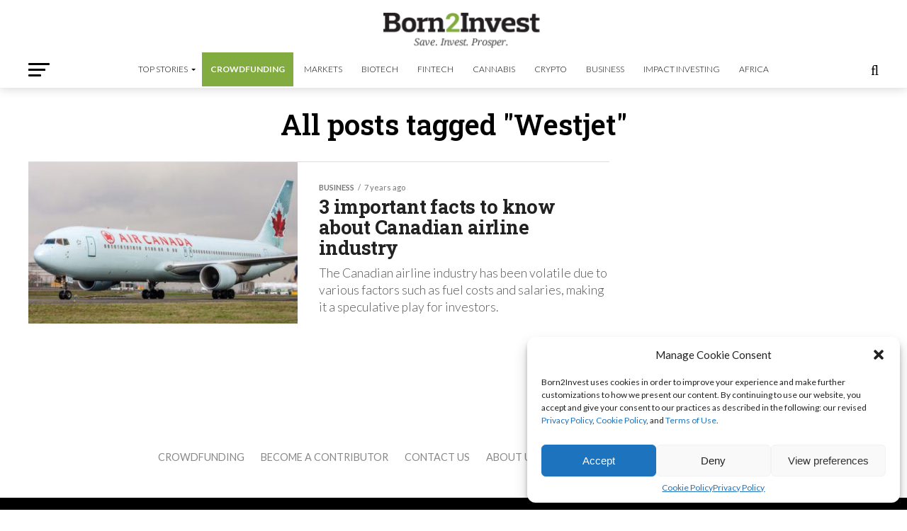

--- FILE ---
content_type: text/html; charset=UTF-8
request_url: https://born2invest.com/articles/tag/westjet/
body_size: 26664
content:
<!DOCTYPE html>
<html lang="en-US" prefix="og: https://ogp.me/ns#">
<head>
	
	<!-- Google Tag Manager -->
<script>(function(w,d,s,l,i){w[l]=w[l]||[];w[l].push({'gtm.start':
new Date().getTime(),event:'gtm.js'});var f=d.getElementsByTagName(s)[0],
j=d.createElement(s),dl=l!='dataLayer'?'&l='+l:'';j.async=true;j.src=
'https://www.googletagmanager.com/gtm.js?id='+i+dl;f.parentNode.insertBefore(j,f);
})(window,document,'script','dataLayer','GTM-K8FC7292');</script>
    
    <meta name="ga-site-verification" content="KTCHrR8bR57f2Hb6xhwsIzEY" />
    
<meta charset="UTF-8" >
<meta name="viewport" id="viewport" content="width=device-width, initial-scale=1.0, maximum-scale=1.0, minimum-scale=1.0, user-scalable=no" />
<link rel="shortcut icon" href="https://born2invest.com/wp-content/uploads/2018/11/ios.jpg" /><link rel="pingback" href="https://born2invest.com/xmlrpc.php" />
<meta property="og:description" content="Save. Invest. Prosper." />


<!-- Search Engine Optimization by Rank Math PRO - https://rankmath.com/ -->
<title>Westjet Archives - Born2Invest</title>
<meta name="description" content="Westjet -"/>
<meta name="robots" content="index, follow, max-snippet:-1, max-video-preview:-1, max-image-preview:large"/>
<link rel="canonical" href="https://born2invest.com/articles/tag/westjet/" />
<meta property="og:locale" content="en_US" />
<meta property="og:type" content="article" />
<meta property="og:title" content="Westjet Archives - Born2Invest" />
<meta property="og:description" content="Westjet -" />
<meta property="og:url" content="https://born2invest.com/articles/tag/westjet/" />
<meta property="og:site_name" content="Born2Invest" />
<meta property="article:publisher" content="http://www.facebook.com/born2invest" />
<meta property="og:image" content="https://born2invest.com/wp-content/uploads/2023/02/Born2Invest.png" />
<meta property="og:image:secure_url" content="https://born2invest.com/wp-content/uploads/2023/02/Born2Invest.png" />
<meta property="og:image:width" content="646" />
<meta property="og:image:height" content="220" />
<meta property="og:image:type" content="image/png" />
<meta name="twitter:card" content="summary_large_image" />
<meta name="twitter:title" content="Westjet Archives - Born2Invest" />
<meta name="twitter:description" content="Westjet -" />
<meta name="twitter:site" content="@born2invest" />
<meta name="twitter:image" content="https://born2invest.com/wp-content/uploads/2023/02/Born2Invest.png" />
<meta name="twitter:label1" content="Posts" />
<meta name="twitter:data1" content="1" />
<script type="application/ld+json" class="rank-math-schema-pro">{"@context":"https://schema.org","@graph":[{"@type":"Corporation","@id":"https://born2invest.com/#organization","name":"Born2Invest","url":"https://born2invest.com","sameAs":["http://www.facebook.com/born2invest","https://twitter.com/born2invest","https://www.instagram.com/born2invest/","https://www.linkedin.com/company/born2invest?trk=mini-profile"],"logo":{"@type":"ImageObject","@id":"https://born2invest.com/#logo","url":"https://born2invest.com/wp-content/uploads/2016/12/icon-1.png","contentUrl":"https://born2invest.com/wp-content/uploads/2016/12/icon-1.png","caption":"Born2Invest","inLanguage":"en-US","width":"1024","height":"1024"}},{"@type":"WebSite","@id":"https://born2invest.com/#website","url":"https://born2invest.com","name":"Born2Invest","alternateName":"Save. Invest. Prosper.","publisher":{"@id":"https://born2invest.com/#organization"},"inLanguage":"en-US"},{"@type":"CollectionPage","@id":"https://born2invest.com/articles/tag/westjet/#webpage","url":"https://born2invest.com/articles/tag/westjet/","name":"Westjet Archives - Born2Invest","isPartOf":{"@id":"https://born2invest.com/#website"},"inLanguage":"en-US"}]}</script>
<!-- /Rank Math WordPress SEO plugin -->

<link rel='dns-prefetch' href='//www.googletagmanager.com' />
<link rel='dns-prefetch' href='//ajax.googleapis.com' />
<link rel='dns-prefetch' href='//fonts.googleapis.com' />
<link rel="alternate" type="application/rss+xml" title="Born2Invest &raquo; Feed" href="https://born2invest.com/feed/" />
<link rel="alternate" type="application/rss+xml" title="Born2Invest &raquo; Comments Feed" href="https://born2invest.com/comments/feed/" />
<link rel="alternate" type="application/rss+xml" title="Born2Invest &raquo; Westjet Tag Feed" href="https://born2invest.com/articles/tag/westjet/feed/" />
<style id='wp-img-auto-sizes-contain-inline-css' type='text/css'>
img:is([sizes=auto i],[sizes^="auto," i]){contain-intrinsic-size:3000px 1500px}
/*# sourceURL=wp-img-auto-sizes-contain-inline-css */
</style>
<link rel='stylesheet' id='wphb-1-css' href='https://born2invest.com/wp-content/uploads/hummingbird-assets/955375b734cbd2c6f2c7e7af5ee7aca9.css' type='text/css' media='all' />
<link rel='stylesheet' id='wp-block-library-css' href='https://born2invest.com/wp-includes/css/dist/block-library/style.min.css' type='text/css' media='all' />
<style id='global-styles-inline-css' type='text/css'>
:root{--wp--preset--aspect-ratio--square: 1;--wp--preset--aspect-ratio--4-3: 4/3;--wp--preset--aspect-ratio--3-4: 3/4;--wp--preset--aspect-ratio--3-2: 3/2;--wp--preset--aspect-ratio--2-3: 2/3;--wp--preset--aspect-ratio--16-9: 16/9;--wp--preset--aspect-ratio--9-16: 9/16;--wp--preset--color--black: #000000;--wp--preset--color--cyan-bluish-gray: #abb8c3;--wp--preset--color--white: #ffffff;--wp--preset--color--pale-pink: #f78da7;--wp--preset--color--vivid-red: #cf2e2e;--wp--preset--color--luminous-vivid-orange: #ff6900;--wp--preset--color--luminous-vivid-amber: #fcb900;--wp--preset--color--light-green-cyan: #7bdcb5;--wp--preset--color--vivid-green-cyan: #00d084;--wp--preset--color--pale-cyan-blue: #8ed1fc;--wp--preset--color--vivid-cyan-blue: #0693e3;--wp--preset--color--vivid-purple: #9b51e0;--wp--preset--gradient--vivid-cyan-blue-to-vivid-purple: linear-gradient(135deg,rgb(6,147,227) 0%,rgb(155,81,224) 100%);--wp--preset--gradient--light-green-cyan-to-vivid-green-cyan: linear-gradient(135deg,rgb(122,220,180) 0%,rgb(0,208,130) 100%);--wp--preset--gradient--luminous-vivid-amber-to-luminous-vivid-orange: linear-gradient(135deg,rgb(252,185,0) 0%,rgb(255,105,0) 100%);--wp--preset--gradient--luminous-vivid-orange-to-vivid-red: linear-gradient(135deg,rgb(255,105,0) 0%,rgb(207,46,46) 100%);--wp--preset--gradient--very-light-gray-to-cyan-bluish-gray: linear-gradient(135deg,rgb(238,238,238) 0%,rgb(169,184,195) 100%);--wp--preset--gradient--cool-to-warm-spectrum: linear-gradient(135deg,rgb(74,234,220) 0%,rgb(151,120,209) 20%,rgb(207,42,186) 40%,rgb(238,44,130) 60%,rgb(251,105,98) 80%,rgb(254,248,76) 100%);--wp--preset--gradient--blush-light-purple: linear-gradient(135deg,rgb(255,206,236) 0%,rgb(152,150,240) 100%);--wp--preset--gradient--blush-bordeaux: linear-gradient(135deg,rgb(254,205,165) 0%,rgb(254,45,45) 50%,rgb(107,0,62) 100%);--wp--preset--gradient--luminous-dusk: linear-gradient(135deg,rgb(255,203,112) 0%,rgb(199,81,192) 50%,rgb(65,88,208) 100%);--wp--preset--gradient--pale-ocean: linear-gradient(135deg,rgb(255,245,203) 0%,rgb(182,227,212) 50%,rgb(51,167,181) 100%);--wp--preset--gradient--electric-grass: linear-gradient(135deg,rgb(202,248,128) 0%,rgb(113,206,126) 100%);--wp--preset--gradient--midnight: linear-gradient(135deg,rgb(2,3,129) 0%,rgb(40,116,252) 100%);--wp--preset--font-size--small: 13px;--wp--preset--font-size--medium: 20px;--wp--preset--font-size--large: 36px;--wp--preset--font-size--x-large: 42px;--wp--preset--spacing--20: 0.44rem;--wp--preset--spacing--30: 0.67rem;--wp--preset--spacing--40: 1rem;--wp--preset--spacing--50: 1.5rem;--wp--preset--spacing--60: 2.25rem;--wp--preset--spacing--70: 3.38rem;--wp--preset--spacing--80: 5.06rem;--wp--preset--shadow--natural: 6px 6px 9px rgba(0, 0, 0, 0.2);--wp--preset--shadow--deep: 12px 12px 50px rgba(0, 0, 0, 0.4);--wp--preset--shadow--sharp: 6px 6px 0px rgba(0, 0, 0, 0.2);--wp--preset--shadow--outlined: 6px 6px 0px -3px rgb(255, 255, 255), 6px 6px rgb(0, 0, 0);--wp--preset--shadow--crisp: 6px 6px 0px rgb(0, 0, 0);}:where(.is-layout-flex){gap: 0.5em;}:where(.is-layout-grid){gap: 0.5em;}body .is-layout-flex{display: flex;}.is-layout-flex{flex-wrap: wrap;align-items: center;}.is-layout-flex > :is(*, div){margin: 0;}body .is-layout-grid{display: grid;}.is-layout-grid > :is(*, div){margin: 0;}:where(.wp-block-columns.is-layout-flex){gap: 2em;}:where(.wp-block-columns.is-layout-grid){gap: 2em;}:where(.wp-block-post-template.is-layout-flex){gap: 1.25em;}:where(.wp-block-post-template.is-layout-grid){gap: 1.25em;}.has-black-color{color: var(--wp--preset--color--black) !important;}.has-cyan-bluish-gray-color{color: var(--wp--preset--color--cyan-bluish-gray) !important;}.has-white-color{color: var(--wp--preset--color--white) !important;}.has-pale-pink-color{color: var(--wp--preset--color--pale-pink) !important;}.has-vivid-red-color{color: var(--wp--preset--color--vivid-red) !important;}.has-luminous-vivid-orange-color{color: var(--wp--preset--color--luminous-vivid-orange) !important;}.has-luminous-vivid-amber-color{color: var(--wp--preset--color--luminous-vivid-amber) !important;}.has-light-green-cyan-color{color: var(--wp--preset--color--light-green-cyan) !important;}.has-vivid-green-cyan-color{color: var(--wp--preset--color--vivid-green-cyan) !important;}.has-pale-cyan-blue-color{color: var(--wp--preset--color--pale-cyan-blue) !important;}.has-vivid-cyan-blue-color{color: var(--wp--preset--color--vivid-cyan-blue) !important;}.has-vivid-purple-color{color: var(--wp--preset--color--vivid-purple) !important;}.has-black-background-color{background-color: var(--wp--preset--color--black) !important;}.has-cyan-bluish-gray-background-color{background-color: var(--wp--preset--color--cyan-bluish-gray) !important;}.has-white-background-color{background-color: var(--wp--preset--color--white) !important;}.has-pale-pink-background-color{background-color: var(--wp--preset--color--pale-pink) !important;}.has-vivid-red-background-color{background-color: var(--wp--preset--color--vivid-red) !important;}.has-luminous-vivid-orange-background-color{background-color: var(--wp--preset--color--luminous-vivid-orange) !important;}.has-luminous-vivid-amber-background-color{background-color: var(--wp--preset--color--luminous-vivid-amber) !important;}.has-light-green-cyan-background-color{background-color: var(--wp--preset--color--light-green-cyan) !important;}.has-vivid-green-cyan-background-color{background-color: var(--wp--preset--color--vivid-green-cyan) !important;}.has-pale-cyan-blue-background-color{background-color: var(--wp--preset--color--pale-cyan-blue) !important;}.has-vivid-cyan-blue-background-color{background-color: var(--wp--preset--color--vivid-cyan-blue) !important;}.has-vivid-purple-background-color{background-color: var(--wp--preset--color--vivid-purple) !important;}.has-black-border-color{border-color: var(--wp--preset--color--black) !important;}.has-cyan-bluish-gray-border-color{border-color: var(--wp--preset--color--cyan-bluish-gray) !important;}.has-white-border-color{border-color: var(--wp--preset--color--white) !important;}.has-pale-pink-border-color{border-color: var(--wp--preset--color--pale-pink) !important;}.has-vivid-red-border-color{border-color: var(--wp--preset--color--vivid-red) !important;}.has-luminous-vivid-orange-border-color{border-color: var(--wp--preset--color--luminous-vivid-orange) !important;}.has-luminous-vivid-amber-border-color{border-color: var(--wp--preset--color--luminous-vivid-amber) !important;}.has-light-green-cyan-border-color{border-color: var(--wp--preset--color--light-green-cyan) !important;}.has-vivid-green-cyan-border-color{border-color: var(--wp--preset--color--vivid-green-cyan) !important;}.has-pale-cyan-blue-border-color{border-color: var(--wp--preset--color--pale-cyan-blue) !important;}.has-vivid-cyan-blue-border-color{border-color: var(--wp--preset--color--vivid-cyan-blue) !important;}.has-vivid-purple-border-color{border-color: var(--wp--preset--color--vivid-purple) !important;}.has-vivid-cyan-blue-to-vivid-purple-gradient-background{background: var(--wp--preset--gradient--vivid-cyan-blue-to-vivid-purple) !important;}.has-light-green-cyan-to-vivid-green-cyan-gradient-background{background: var(--wp--preset--gradient--light-green-cyan-to-vivid-green-cyan) !important;}.has-luminous-vivid-amber-to-luminous-vivid-orange-gradient-background{background: var(--wp--preset--gradient--luminous-vivid-amber-to-luminous-vivid-orange) !important;}.has-luminous-vivid-orange-to-vivid-red-gradient-background{background: var(--wp--preset--gradient--luminous-vivid-orange-to-vivid-red) !important;}.has-very-light-gray-to-cyan-bluish-gray-gradient-background{background: var(--wp--preset--gradient--very-light-gray-to-cyan-bluish-gray) !important;}.has-cool-to-warm-spectrum-gradient-background{background: var(--wp--preset--gradient--cool-to-warm-spectrum) !important;}.has-blush-light-purple-gradient-background{background: var(--wp--preset--gradient--blush-light-purple) !important;}.has-blush-bordeaux-gradient-background{background: var(--wp--preset--gradient--blush-bordeaux) !important;}.has-luminous-dusk-gradient-background{background: var(--wp--preset--gradient--luminous-dusk) !important;}.has-pale-ocean-gradient-background{background: var(--wp--preset--gradient--pale-ocean) !important;}.has-electric-grass-gradient-background{background: var(--wp--preset--gradient--electric-grass) !important;}.has-midnight-gradient-background{background: var(--wp--preset--gradient--midnight) !important;}.has-small-font-size{font-size: var(--wp--preset--font-size--small) !important;}.has-medium-font-size{font-size: var(--wp--preset--font-size--medium) !important;}.has-large-font-size{font-size: var(--wp--preset--font-size--large) !important;}.has-x-large-font-size{font-size: var(--wp--preset--font-size--x-large) !important;}
/*# sourceURL=global-styles-inline-css */
</style>

<style id='classic-theme-styles-inline-css' type='text/css'>
/*! This file is auto-generated */
.wp-block-button__link{color:#fff;background-color:#32373c;border-radius:9999px;box-shadow:none;text-decoration:none;padding:calc(.667em + 2px) calc(1.333em + 2px);font-size:1.125em}.wp-block-file__button{background:#32373c;color:#fff;text-decoration:none}
/*# sourceURL=/wp-includes/css/classic-themes.min.css */
</style>
<link rel='stylesheet' id='wphb-2-css' href='https://born2invest.com/wp-content/uploads/hummingbird-assets/03a67cd9f9d8becaf405af65d1ec70b6.css' type='text/css' media='all' />
<link rel='stylesheet' id='smw-plugin-style-css' href='https://born2invest.com/wp-content/plugins/premium-stock-market-widgets/assets/css/style.css' type='text/css' media='all' />
<link rel='stylesheet' id='wphb-3-css' href='https://born2invest.com/wp-content/uploads/hummingbird-assets/cddb91ec7fcacdd25fb668809ae93ce1.css' type='text/css' media='all' />
<style id='wphb-3-inline-css' type='text/css'>


#mvp-wallpaper {
	background: url() no-repeat 50% 0;
	}

#mvp-foot-copy a {
	color: #82ab40;
	}

#mvp-content-main p a,
#mvp-content-main ul a,
#mvp-content-main ol a,
.mvp-post-add-main p a,
.mvp-post-add-main ul a,
.mvp-post-add-main ol a {
	box-shadow: inset 0 -4px 0 #82ab40;
	}

#mvp-content-main p a:hover,
#mvp-content-main ul a:hover,
#mvp-content-main ol a:hover,
.mvp-post-add-main p a:hover,
.mvp-post-add-main ul a:hover,
.mvp-post-add-main ol a:hover {
	background: #82ab40;
	}

a,
a:visited,
.post-info-name a,
.woocommerce .woocommerce-breadcrumb a {
	color: #82ab40;
	}

#mvp-side-wrap a:hover {
	color: #82ab40;
	}

.mvp-fly-top:hover,
.mvp-vid-box-wrap,
ul.mvp-soc-mob-list li.mvp-soc-mob-com {
	background: #82ab40;
	}

nav.mvp-fly-nav-menu ul li.menu-item-has-children:after,
.mvp-feat1-left-wrap span.mvp-cd-cat,
.mvp-widget-feat1-top-story span.mvp-cd-cat,
.mvp-widget-feat2-left-cont span.mvp-cd-cat,
.mvp-widget-dark-feat span.mvp-cd-cat,
.mvp-widget-dark-sub span.mvp-cd-cat,
.mvp-vid-wide-text span.mvp-cd-cat,
.mvp-feat2-top-text span.mvp-cd-cat,
.mvp-feat3-main-story span.mvp-cd-cat,
.mvp-feat3-sub-text span.mvp-cd-cat,
.mvp-feat4-main-text span.mvp-cd-cat,
.woocommerce-message:before,
.woocommerce-info:before,
.woocommerce-message:before {
	color: #82ab40;
	}

#searchform input,
.mvp-authors-name {
	border-bottom: 1px solid #82ab40;
	}

.mvp-fly-top:hover {
	border-top: 1px solid #82ab40;
	border-left: 1px solid #82ab40;
	border-bottom: 1px solid #82ab40;
	}

.woocommerce .widget_price_filter .ui-slider .ui-slider-handle,
.woocommerce #respond input#submit.alt,
.woocommerce a.button.alt,
.woocommerce button.button.alt,
.woocommerce input.button.alt,
.woocommerce #respond input#submit.alt:hover,
.woocommerce a.button.alt:hover,
.woocommerce button.button.alt:hover,
.woocommerce input.button.alt:hover {
	background-color: #82ab40;
	}

.woocommerce-error,
.woocommerce-info,
.woocommerce-message {
	border-top-color: #82ab40;
	}

ul.mvp-feat1-list-buts li.active span.mvp-feat1-list-but,
span.mvp-widget-home-title,
span.mvp-post-cat,
span.mvp-feat1-pop-head {
	background: #82ab40;
	}

.woocommerce span.onsale {
	background-color: #82ab40;
	}

.mvp-widget-feat2-side-more-but,
.woocommerce .star-rating span:before,
span.mvp-prev-next-label,
.mvp-cat-date-wrap .sticky {
	color: #82ab40 !important;
	}

#mvp-main-nav-top,
#mvp-fly-wrap,
.mvp-soc-mob-right,
#mvp-main-nav-small-cont {
	background: #82ab40;
	}

#mvp-main-nav-small .mvp-fly-but-wrap span,
#mvp-main-nav-small .mvp-search-but-wrap span,
.mvp-nav-top-left .mvp-fly-but-wrap span,
#mvp-fly-wrap .mvp-fly-but-wrap span {
	background: #ffffff;
	}

.mvp-nav-top-right .mvp-nav-search-but,
span.mvp-fly-soc-head,
.mvp-soc-mob-right i,
#mvp-main-nav-small span.mvp-nav-search-but,
#mvp-main-nav-small .mvp-nav-menu ul li a  {
	color: #ffffff;
	}

#mvp-main-nav-small .mvp-nav-menu ul li.menu-item-has-children a:after {
	border-color: #ffffff transparent transparent transparent;
	}

#mvp-nav-top-wrap span.mvp-nav-search-but:hover,
#mvp-main-nav-small span.mvp-nav-search-but:hover {
	color: #93df18;
	}

#mvp-nav-top-wrap .mvp-fly-but-wrap:hover span,
#mvp-main-nav-small .mvp-fly-but-wrap:hover span,
span.mvp-woo-cart-num:hover {
	background: #93df18;
	}

#mvp-main-nav-bot-cont {
	background: #ffffff;
	}

#mvp-nav-bot-wrap .mvp-fly-but-wrap span,
#mvp-nav-bot-wrap .mvp-search-but-wrap span {
	background: #000000;
	}

#mvp-nav-bot-wrap span.mvp-nav-search-but,
#mvp-nav-bot-wrap .mvp-nav-menu ul li a {
	color: #000000;
	}

#mvp-nav-bot-wrap .mvp-nav-menu ul li.menu-item-has-children a:after {
	border-color: #000000 transparent transparent transparent;
	}

.mvp-nav-menu ul li:hover a {
	border-bottom: 5px solid #82ab40;
	}

#mvp-nav-bot-wrap .mvp-fly-but-wrap:hover span {
	background: #82ab40;
	}

#mvp-nav-bot-wrap span.mvp-nav-search-but:hover {
	color: #82ab40;
	}

body,
.mvp-feat1-feat-text p,
.mvp-feat2-top-text p,
.mvp-feat3-main-text p,
.mvp-feat3-sub-text p,
#searchform input,
.mvp-author-info-text,
span.mvp-post-excerpt,
.mvp-nav-menu ul li ul.sub-menu li a,
nav.mvp-fly-nav-menu ul li a,
.mvp-ad-label,
span.mvp-feat-caption,
.mvp-post-tags a,
.mvp-post-tags a:visited,
span.mvp-author-box-name a,
#mvp-author-box-text p,
.mvp-post-gallery-text p,
ul.mvp-soc-mob-list li span,
#comments,
h3#reply-title,
h2.comments,
#mvp-foot-copy p,
span.mvp-fly-soc-head,
.mvp-post-tags-header,
span.mvp-prev-next-label,
span.mvp-post-add-link-but,
#mvp-comments-button a,
#mvp-comments-button span.mvp-comment-but-text,
.woocommerce ul.product_list_widget span.product-title,
.woocommerce ul.product_list_widget li a,
.woocommerce #reviews #comments ol.commentlist li .comment-text p.meta,
.woocommerce div.product p.price,
.woocommerce div.product p.price ins,
.woocommerce div.product p.price del,
.woocommerce ul.products li.product .price del,
.woocommerce ul.products li.product .price ins,
.woocommerce ul.products li.product .price,
.woocommerce #respond input#submit,
.woocommerce a.button,
.woocommerce button.button,
.woocommerce input.button,
.woocommerce .widget_price_filter .price_slider_amount .button,
.woocommerce span.onsale,
.woocommerce-review-link,
#woo-content p.woocommerce-result-count,
.woocommerce div.product .woocommerce-tabs ul.tabs li a,
a.mvp-inf-more-but,
span.mvp-cont-read-but,
span.mvp-cd-cat,
span.mvp-cd-date,
.mvp-feat4-main-text p,
span.mvp-woo-cart-num,
span.mvp-widget-home-title2,
.wp-caption,
#mvp-content-main p.wp-caption-text,
.gallery-caption,
.mvp-post-add-main p.wp-caption-text,
#bbpress-forums,
#bbpress-forums p,
.protected-post-form input,
#mvp-feat6-text p {
	font-family: 'Lato', sans-serif;
	font-display: swap;
	}

.mvp-blog-story-text p,
span.mvp-author-page-desc,
#mvp-404 p,
.mvp-widget-feat1-bot-text p,
.mvp-widget-feat2-left-text p,
.mvp-flex-story-text p,
.mvp-search-text p,
#mvp-content-main p,
.mvp-post-add-main p,
#mvp-content-main ul li,
#mvp-content-main ol li,
.rwp-summary,
.rwp-u-review__comment,
.mvp-feat5-mid-main-text p,
.mvp-feat5-small-main-text p,
#mvp-content-main .wp-block-button__link,
.wp-block-audio figcaption,
.wp-block-video figcaption,
.wp-block-embed figcaption,
.wp-block-verse pre,
pre.wp-block-verse {
	font-family: 'Lato', sans-serif;
	font-display: swap;
	}

.mvp-nav-menu ul li a,
#mvp-foot-menu ul li a {
	font-family: 'Lato', sans-serif;
	font-display: swap;
	}


.mvp-feat1-sub-text h2,
.mvp-feat1-pop-text h2,
.mvp-feat1-list-text h2,
.mvp-widget-feat1-top-text h2,
.mvp-widget-feat1-bot-text h2,
.mvp-widget-dark-feat-text h2,
.mvp-widget-dark-sub-text h2,
.mvp-widget-feat2-left-text h2,
.mvp-widget-feat2-right-text h2,
.mvp-blog-story-text h2,
.mvp-flex-story-text h2,
.mvp-vid-wide-more-text p,
.mvp-prev-next-text p,
.mvp-related-text,
.mvp-post-more-text p,
h2.mvp-authors-latest a,
.mvp-feat2-bot-text h2,
.mvp-feat3-sub-text h2,
.mvp-feat3-main-text h2,
.mvp-feat4-main-text h2,
.mvp-feat5-text h2,
.mvp-feat5-mid-main-text h2,
.mvp-feat5-small-main-text h2,
.mvp-feat5-mid-sub-text h2,
#mvp-feat6-text h2,
.alp-related-posts-wrapper .alp-related-post .post-title {
	font-family: 'Roboto Slab', sans-serif;
	font-display: swap;
	}

.mvp-feat2-top-text h2,
.mvp-feat1-feat-text h2,
h1.mvp-post-title,
h1.mvp-post-title-wide,
.mvp-drop-nav-title h4,
#mvp-content-main blockquote p,
.mvp-post-add-main blockquote p,
#mvp-content-main p.has-large-font-size,
#mvp-404 h1,
#woo-content h1.page-title,
.woocommerce div.product .product_title,
.woocommerce ul.products li.product h3,
.alp-related-posts .current .post-title {
	font-family: 'Roboto Slab', sans-serif;
	font-display: swap;
	}

span.mvp-feat1-pop-head,
.mvp-feat1-pop-text:before,
span.mvp-feat1-list-but,
span.mvp-widget-home-title,
.mvp-widget-feat2-side-more,
span.mvp-post-cat,
span.mvp-page-head,
h1.mvp-author-top-head,
.mvp-authors-name,
#mvp-content-main h1,
#mvp-content-main h2,
#mvp-content-main h3,
#mvp-content-main h4,
#mvp-content-main h5,
#mvp-content-main h6,
.woocommerce .related h2,
.woocommerce div.product .woocommerce-tabs .panel h2,
.woocommerce div.product .product_title,
.mvp-feat5-side-list .mvp-feat1-list-img:after {
	font-family: 'Roboto Slab', sans-serif;
	font-display: swap;
	}

	

	@media screen and (max-width: 479px) {
		.single #mvp-content-body-top {
			max-height: 400px;
			}
		.single .mvp-cont-read-but-wrap {
			display: inline;
			}
		}
		

	.alp-advert {
		display: none;
	}
	.alp-related-posts-wrapper .alp-related-posts .current {
		margin: 0 0 10px;
	}
		

 	#mvp-leader-wrap {background-color:#000 !important; display:inline-block}

.mvp-feat1-feat-text h2, h1.mvp-post-title, .mvp-feat2-top-text h2, .mvp-feat3-main-text h2, #mvp-content-main blockquote p, .mvp-post-add-main blockquote p {
    font-family: "Roboto Slab",sans-serif;
    font-weight: 600;
    letter-spacing: normal;
}


.mvp-nav-menu ul li a {
    float: left;
    font-size: 12px;
    font-weight: 300;
    line-height: 1;
    padding: 18px 12px;
    position: relative;
    text-transform: uppercase;
}



.mvp-feat1-sub-text h2, .mvp-feat1-pop-text h2, .mvp-feat1-list-text h2, .mvp-widget-feat1-top-text h2, .mvp-widget-feat1-bot-text h2, .mvp-widget-dark-feat-text h2, .mvp-widget-dark-sub-text h2, .mvp-widget-feat2-left-text h2, .mvp-widget-feat2-right-text h2, .mvp-blog-story-text h2, .mvp-flex-story-text h2, .mvp-vid-wide-more-text p, .mvp-prev-next-text p, .mvp-related-text, .mvp-post-more-text p, h2.mvp-authors-latest a, .mvp-feat2-bot-text h2, .mvp-feat3-sub-text h2, .mvp-feat3-main-text h2, .mvp-feat4-main-text h2, .mvp-feat5-text h2, .mvp-feat5-mid-main-text h2, .mvp-feat5-small-main-text h2, .mvp-feat5-mid-sub-text h2 {
    font-family: "Roboto Slab",sans-serif;
}

#mvp-main-nav-top {
    background: #000 none repeat scroll 0 0;
    padding: 15px 0 0;
}

.mvp-flex-row .mvp-flex-story-in {margin-left:430px}

.mvp-flex-row .mvp-flex-story-img {
    margin-right: 15px;
    width: auto;
}

.textwidget p, .textwidget div {
    float: none;
}

#mc_embed_signup .button {
    background-color: #568418 !important;
}
#mvp-content-main h2, .mvp-post-add-main h2 {
    font-size: 1.2rem;
    line-height: 120%;
}

#mvp-author-box-soc-wrap a:first-child {
   display:none;
}

.mvp-cont-read-wrap {display:none}

.at4-jumboshare .at4-count-container {min-width:auto !important}
		
/*# sourceURL=wphb-3-inline-css */
</style>
<link rel='stylesheet' id='mvp-fonts-css' href='//fonts.googleapis.com/css?family=Roboto%3A300%2C400%2C700%2C900%7COswald%3A400%2C700%7CAdvent+Pro%3A700%7COpen+Sans%3A700%7CAnton%3A400Roboto+Slab%3A100%2C200%2C300%2C400%2C500%2C600%2C700%2C800%2C900%7CRoboto+Slab%3A100%2C200%2C300%2C400%2C500%2C600%2C700%2C800%2C900%7CRoboto+Slab%3A100%2C200%2C300%2C400%2C500%2C600%2C700%2C800%2C900%7CLato%3A100%2C200%2C300%2C400%2C500%2C600%2C700%2C800%2C900%7CLato%3A100%2C200%2C300%2C400%2C500%2C600%2C700%2C800%2C900%7CLato%3A100%2C200%2C300%2C400%2C500%2C600%2C700%2C800%2C900%26subset%3Dlatin%2Clatin-ext%2Ccyrillic%2Ccyrillic-ext%2Cgreek-ext%2Cgreek%2Cvietnamese%26display%3Dswap' type='text/css' media='all' />
<link rel='stylesheet' id='wphb-4-css' href='https://born2invest.com/wp-content/uploads/hummingbird-assets/f485c4e78ce4a30941ead012b3b29ab6.css' type='text/css' media='all' />
<script type="text/javascript" src="https://born2invest.com/wp-content/uploads/hummingbird-assets/1b3080fc08968626d067636644e1aedd.js" id="wphb-5-js"></script>
<script type="text/javascript" id="wphb-6-js-extra">
/* <![CDATA[ */
var frontEndAjax = {"ajaxurl":"https://born2invest.com/wp-admin/admin-ajax.php","nonce":"e4d4627c44"};
//# sourceURL=wphb-6-js-extra
/* ]]> */
</script>
<script type="text/javascript" src="https://born2invest.com/wp-content/uploads/hummingbird-assets/bfa18770aaf9d86005a278cf2ef5f065.js" id="wphb-6-js"></script>

<!-- Google Analytics snippet added by Site Kit -->
<script data-service="google-analytics" data-category="statistics" type="text/plain" data-cmplz-src="https://www.googletagmanager.com/gtag/js?id=GT-5TQQXCL" id="google_gtagjs-js" async></script>
<script type="text/javascript" id="google_gtagjs-js-after">
/* <![CDATA[ */
window.dataLayer = window.dataLayer || [];function gtag(){dataLayer.push(arguments);}
gtag('set', 'linker', {"domains":["born2invest.com"]} );
gtag("js", new Date());
gtag("set", "developer_id.dZTNiMT", true);
gtag("config", "GT-5TQQXCL");
//# sourceURL=google_gtagjs-js-after
/* ]]> */
</script>

<!-- End Google Analytics snippet added by Site Kit -->
<script type="text/javascript" id="wphb-7-js-extra">
/* <![CDATA[ */
var ecs_ajax_params = {"ajaxurl":"https://born2invest.com/wp-admin/admin-ajax.php","posts":"{\"tag\":\"westjet\",\"error\":\"\",\"m\":\"\",\"p\":0,\"post_parent\":\"\",\"subpost\":\"\",\"subpost_id\":\"\",\"attachment\":\"\",\"attachment_id\":0,\"name\":\"\",\"pagename\":\"\",\"page_id\":0,\"second\":\"\",\"minute\":\"\",\"hour\":\"\",\"day\":0,\"monthnum\":0,\"year\":0,\"w\":0,\"category_name\":\"\",\"cat\":\"\",\"tag_id\":96992,\"author\":\"\",\"author_name\":\"\",\"feed\":\"\",\"tb\":\"\",\"paged\":0,\"meta_key\":\"\",\"meta_value\":\"\",\"preview\":\"\",\"s\":\"\",\"sentence\":\"\",\"title\":\"\",\"fields\":\"all\",\"menu_order\":\"\",\"embed\":\"\",\"category__in\":[],\"category__not_in\":[],\"category__and\":[],\"post__in\":[],\"post__not_in\":[],\"post_name__in\":[],\"tag__in\":[],\"tag__not_in\":[],\"tag__and\":[],\"tag_slug__in\":[\"westjet\"],\"tag_slug__and\":[],\"post_parent__in\":[],\"post_parent__not_in\":[],\"author__in\":[],\"author__not_in\":[],\"search_columns\":[],\"post_type\":\"any\",\"ignore_sticky_posts\":false,\"suppress_filters\":false,\"cache_results\":true,\"update_post_term_cache\":true,\"update_menu_item_cache\":false,\"lazy_load_term_meta\":true,\"update_post_meta_cache\":true,\"posts_per_page\":10,\"nopaging\":false,\"comments_per_page\":\"50\",\"no_found_rows\":false,\"order\":\"DESC\"}"};
//# sourceURL=wphb-7-js-extra
/* ]]> */
</script>
<script type="text/javascript" src="https://born2invest.com/wp-content/uploads/hummingbird-assets/059af43d275a6a9bccb3f94f0fed9a89.js" id="wphb-7-js"></script>
<link rel="https://api.w.org/" href="https://born2invest.com/wp-json/" /><link rel="alternate" title="JSON" type="application/json" href="https://born2invest.com/wp-json/wp/v2/tags/96992" /><link rel="EditURI" type="application/rsd+xml" title="RSD" href="https://born2invest.com/xmlrpc.php?rsd" />
<meta name="generator" content="WordPress 6.9" />
<meta name="generator" content="Site Kit by Google 1.119.0" /><style>.cmplz-hidden{display:none!important;}</style><meta name="generator" content="Elementor 3.19.0; features: e_optimized_assets_loading, additional_custom_breakpoints, block_editor_assets_optimize, e_image_loading_optimization; settings: css_print_method-internal, google_font-enabled, font_display-auto">
<style type="text/css">.broken_link, a.broken_link {
	text-decoration: line-through;
}</style>		<style type="text/css" id="wp-custom-css">
			/*FORM */
.bPageBlock {
	border-top: 0px solid #fff !important; }

/* MIGRATION */
.page-id-167320 #mvp-main-head-wrap {display:none}

.page-id-167320 #mvp-foot-wrap {display:none}

#step2 .intro {color:#000 !important}

/* CIVIQUO FORMS */

div.wpcf7-validation-errors, div.wpcf7-acceptance-missing {
border: 0px solid #f7e700;
}

.wpcf7-response-output {background-color:transparent !important}

#new_count .social-shared-count-sharesNumber {display: inline !important;
font-size: 13px;}

#new_count .social-shared-count-sharesText {display:inline !important}

#civiquo_form {float: right;
border-radius: 14px;
border: 1px solid #dfdfdf;
	max-width:400px;
	width:100%;
	margin:20px;
}

#civiquo_form h3 {background-color: #1a2454;
margin: 0;
padding: 5%;
border-radius: 10px 10px 0px 0px;
width: 100%;
	color: #fff;}

#civiquo_form div {
font-size: 14px;
color: #1a2454;
padding: 10px 20px;
background-color: #fbf0e1;
margin: 0px 20px;
font-weight: bold;
margin-bottom: 0 !important;
}
#civiquo_form input {
width: 95%;
font-size: 16px;
line-height: 200%;
padding: 0 10px;
margin-left: -5px;
	margin-top:10px;
}

#civiquo_form h4 {font-weight: 300;
margin-left: 22px;
font-family: Lato;
padding: 20px 0px;
}

#civiquo_logo {font-size:11px !important; margin-top:40px}
#civiquo_logo img {width:40%}
#civiquo_logo {
text-align: center;
margin: 0 !important;
width: 100%;
background-color: #fff !important;
}

#civiquo_form .wpcf7-list-item.first {margin-top:20px}

#civiquo_form .wpcf7-list-item-label {font-family: 'Lato', sans-serif !important;
line-height: 140% !important;
font-size: 16px !important;
font-weight: normal;
color: #222;}

#civiquo_form .wpcf7-submit {background-color: #eb581b;
border: 0;
border-radius: 4px;
padding: 5px;
font-size: 14px;
font-weight: 400;
color: #fff;
width: 200px;
margin: 0 auto;
text-align: center;
text-transform: uppercase;
font-family: Lato;
letter-spacing: 1px;
}

#civiquo_form input[type="checkbox"] {
float:left; width:20px }

#civiquo-body p {margin-bottom:20px; margin-top:20px; line-height:160%} 

#civiquo-body li {list-style: disc;
margin-left: 25px;
	margin-bottom:10px
}


#civiquo-body h3 {font-family: roboto slab;
padding: 40px 0 20px;
font-size: 24px !important;
}

#civiquo-body h2 {font-family: roboto slab;
padding: 40px 0 20px;
font-size: 28px !important;
} 

#civiquo-form-inline {
background-color: #fff;
padding: 10px;
border: 1px solid #dfdfdf;
}

#civiquo-form-inline .wpcf7-submit {background-color: #eb581b;
border: 0;
border-radius: 4px;
padding: 5px;
font-size: 14px;
font-weight: 400;
color: #fff;
margin: 0 auto;
text-align: center;
text-transform: uppercase;
font-family: Lato;
letter-spacing: 1px;
	margin-top:22px
}

#civiquo-form-inline {font-size: 14px;
color: #1a2454;
font-weight: bold;}

#civiquo-form-inline input {
width: 90%;
font-size: 16px;
line-height: 200%;
padding: 0 10px;
margin-left: 5%;
}
#civiquo-form-inline br {display:none}
#civiquo-form-inline h5 {
color: #1a2454;
font-size: 18px;
letter-spacing: -0.5px;
margin-left: 35px;
margin-bottom: 20px;
}

#civiquo-form-inline .section {background-color:#fbf0e1}

#civiquo-form-inline label {margin-left:5%}


/* PALATE */


#palate-form-inline {
background-color: #fff;
padding: 10px;
border: 1px solid #dfdfdf;
}

#palate-form-inline .wpcf7-submit {background-color: #B1141B;
border: 0;
border-radius: 4px;
padding: 5px;
font-size: 14px;
font-weight: 400;
color: #fff;
margin: 0 auto;
text-align: center;
text-transform: uppercase;
font-family: Lato;
letter-spacing: 1px;
	margin-top:22px
}

#palate-form-inline {font-size: 14px;
color: #1a2454;
font-weight: bold;}

#palate-form-inline input {
width: 80%;
font-size: 16px;
line-height: 200%;
padding: 0 10px;
margin-left: 5%;
}

#palate-form-inline input[type="checkbox"] {
width: auto !important;
font-size: 11px !important;
line-height: 200%;
padding: 0 10px;
margin-left: 5%;
}

#palate-form-inline br {display:none}
#palate-form-inline h5 {
color: #B1141B;
font-size: 18px;
letter-spacing: -0.5px;
margin-bottom: 20px;
}

#palate-form-inline .section {background-color:#fbf0e1}

#palate-form-inline label {margin-left:5%}

#palate-form-inline span.wpcf7-list-item {
display: block;
margin: 0 0 0 1em;
	margin-top:20px;
}

div.wpcf7-mail-sent-ok {
border: 0px solid #398f14;
}

/*  SECTIONS  */
.section {
	clear: both;
	padding: 0px;
	margin: 0px;
}

/*  COLUMN SETUP  */
.col {
	display: block;
	float:left;
	margin: 1% 0 1% 1.6%;
}
.col:first-child { margin-left: 0; }


/*  GROUPING  */
.group:before,
.group:after {
	content:"";
	display:table;
}
.group:after {
	clear:both;
}
.group {
    zoom:1; /* For IE 6/7 */
}

/*  GRID OF THREE  */

.span_1_of_3 {
	width: 38%;
}


.span_3_of_3 {
	width: 19%;
}
/*  GO FULL WIDTH AT LESS THAN 480 PIXELS */

@media only screen and (max-width: 480px) {
	.col { margin: 1% 0 1% 0%;}
	.span_3_of_3, .span_2_of_3, .span_1_of_3 { width: 100%; }
}


/*  GRID OF TWO  */
.span_2_of_2 {
	width: 100%;
}
.span_1_of_2 {
	width: 49.2%;
}

#palate-form-inline .span_3_of_3 { width: 100%; }
#palate-form-inline .span_2_of_3 { width: 66.13%; }
#palate-form-inline .span_1_of_3 { width: 26.26%;
margin-left: 2%;}


/*  GO FULL WIDTH AT LESS THAN 480 PIXELS */

@media only screen and (max-width: 480px) {
	.col { 
		margin: 1% 0 1% 0%;
	}
}

@media only screen and (max-width: 480px) {
	.span_2_of_2, .span_1_of_2 { width: 100%; }
}

/* CAT LP BUSINESS */

.post-136997 .cat-lp-title h1 {font-size:1.5rem}

.post-136997 .mvp-post-soc-in, .post-136997 .mvp-post-soc-in {
    margin-left: 0;
}

.page-id-136997 #mvp-post-head {display:none !important}

.post-136997 .mvp-post-soc-wrap, .post-136997 .mvp-post-soc-wrap {
    display: none;
}

/* CAT LP FINTECH */
.post-136278 .mvp-post-soc-in {
    margin-left: 0;
}

.page-id-136278 #mvp-post-head {display:none}

.post-136278 .mvp-post-soc-wrap {
    display: none;
}

.vc_custom_1419328663991 {position: absolute;
z-index: 9999;
top: 20px;
left: 20px;
width: 50%;
background-color: rgba(0,0,0,0.8) !important;}

.vc_grid-item-mini {position:relative}

.vc_gitem-zone-mini {background:rga(0,0,0,0.8)}



.main-cat p {color:#ffffff !important}
.cat-lp-left .vc_gitem-post-data-source-post_date {font-size:12px}

.cat-lp-left .vc_grid-item-zone-c-left .vc_gitem-zone-c, .vc_grid-item-zone-c-right .vc_gitem-animated-block {
    float: left;
    width: 25%;
    height: auto;
}

.cat-lp-left .vc_grid-item-zone-c-right .vc_gitem-zone-c {
    float: right;
    width: 75%;
}

.cat-lp-left .vc_gitem-post-data-source-post_title  h4 
{font-size:18px !important; line-height:120% !important}

.vc_gitem-zone.vc_gitem-zone-c.vc_custom_1419328663991 {
background: transparent !important;
}

#main-cat h4 {color:#FFF !important}

.cat-lp-botdos .vc_gitem-post-data-source-post_excerpt {
    display:none;
}

.cat-lp-botdos .vc_btn3-container {
    display:none;
}

.cat-lp-botdos .vc_gitem-post-data-source-post_title h4 {font-weight:400 !important; font-size:14px !important;}

.cat-lp-left p {display:none}

.cat-lp-left {margin-top:-10px}

a.vc_gitem-link {color:#000000 !important; font-size:26px !important; line-height:120% ;}

.cat-lp-long .vc_grid-item-zone-c-right .vc_gitem-zone-c {
    float: right;
    width: 75%;
}

.cat-lp-long .vc_gitem-zone {width:100px; height:100px;}

.cat-lp-long  .vc_gitem-post-data-source-post_title h3 {color:#000000 !important; font-size:26px !important; line-height:120% ;}


/* LP CSS */

.sub-yellow {text-align:center; color:yellow}

.yellow { color:#ffea00}

.page2-form {background-color:#f4f4f4}

#overblack {margin-top:40px; margin-bottom:60px;}

.p-white {color:#FFF; text-align:center;}

.shortcode-author-avatars div.author-list .user {
width: 148px;
	height:130px;
background-color: #f4f4f4;
margin: 5px;
padding-top: 10px;
}

.shortcode-author-avatars div.author-list .user .name {
color: #000 !important;
font-size: 12px !important;
font-weight: bold;
letter-spacing: 0;
}

.shortcode-author-avatars div.author-list .user .name a span {
color: #000 !important;
font-size: 12px !important;
font-weight: bold;
letter-spacing: 0;
}


#mvp-content-main a span {color:#82ab40}

#mvp-content-main span a {color:#82ab40 !important}

.points {
    list-style: none;
    float: left;
    width: 76%;
    margin-right: 4%;
    background: url('https://born2invest.com/wp-content/uploads/2019/01/icon.png') no-repeat 20px 15px #fff;
    font-size: 20px;
    line-height: 30px;
    padding: 12px 15px 15px 65px !important;
    margin-bottom: 30px;
	border-radius:8px;
		letter-spacing:0px;
	margin-left:0px !important;
}


.bigpoints {
    list-style: none;
    float: left;
    width: 76%;
    margin-right: 4%;
	margin-left:0px !important;
    background: url('https://born2invest.com/wp-content/uploads/2019/01/icon.png') no-repeat 20px 15px #fff;
    font-size: 20px;
    line-height: 30px;
    padding: 12px 15px 15px 65px !important;
    
    margin-bottom: 30px;
	border-radius:8px;
	font-weight:600;
	letter-spacing:0px;
}

.icon-tri {
    text-align: center;
    color: #fff;
    background-color: #000;
    border: 2px solid #33e400;
    padding: 5px;
    font-family: open sans, sans-serif;
    min-height: 225px;
    padding-top: 25px;
    padding-bottom: 25px;
    border-radius: 10px;
}

.sub-yellow {text-align:center; color:yellow}

.yellow { color:#ffea00}


.biggreen {color:#33e400; font-size:20px}


#mvp-side-wrap .page-id-132407 {display:none}

#mvp-post-main .addthis_sharing_toolbox:first-child {display:none}

#wpca-box {
    z-index: 99999 !important;
}

/*.mvp-nav-top-left {display:none}*/

.mvp-nav-menu ul li:nth-child(2) {
    background-color: #82AB40;
}

#mvp-main-nav-top {
    background: #fff none repeat scroll 0 0 !important;
}

#mvp-main-nav-bot-cont {
    background: #ffffff;
    box-shadow: 0 0 16px 0 rgba(0,0,0,0.2);
}

.mvp-nav-menu ul li:nth-child(2) a {font-weight:bold !important; color:#ffffff !important}

#mvp-main-body-wrap {
	margin-top:20px;
}

@media only screen and (max-width: 480px) {

.single #mvp-content-body-top {
    max-height: none !important;
}
	
}

.mvp-nav-top-mid {
    line-height: 0;
    overflow: hidden;
    text-align: center;
    margin: 0 auto;
    width: 320px;
    float: none;
}

.broken_link, a.broken_link {
    text-decoration: none !important;
}

.mvp-flex-row .mvp-flex-story-in {margin-left:95px}

#mvp-foot-wrap {background-color:#FFFFFF !important}


#mvp-content-main p, #mvp-content-main span, #mvp-content-main a {
    font-family: 'Lato', sans-serif !important;
    line-height: 140% !important; font-size:16px !important;
}

#mvp-content-main p a:hover {background:none;}



#mvp-content-main p a, .mvp-post-add-main p a {
    box-shadow: inset 0 -1px 0 #82ab40;
}

	nav.mvp-fly-nav-menu ul li a {color:#000 !important}

#mvp-foot-logo {
    display: none;
}

/*  GO FULL WIDTH AT LESS THAN 480 PIXELS */

@media only screen and (max-width: 480px) {
	#mvp-side-wrap, #mvp-post-more-wrap {display:none !important }
	
	#mvp-main-body-wrap {
margin-top: 00px;
}
	
	#mvp-main-body-wrap {
padding-top: 0px;
}
	
	.mvp-nav-top-mid {width:auto}
	
	.mvp-nav-top-mid img {
		width: auto; }
	
.mobile-lp-form {padding:2% !important; width:96% !important}
	
	nav.mvp-fly-nav-menu ul li a {color:#000 !important}
}

@media screen and (max-width: 479px){
.mvp-feat1-sub-text h2 {
    font-size: 1rem;
}
}

/* LOTTERY */

.elementor-150899 p {margin-bottom:20px}

.elementor-150899 li {
list-style: disc;
padding-left: 10px;
margin-left: 40px;
padding-bottom: 20px;
line-height: 140%;
}

.content_lottery_logo {float:left; width:30%; margin-right:10px;display:none;}



.lotto-win-number {
    float: left;
    margin: 10px;
    border: 1px solid black;
    padding: 10px;
    border-radius: 50%;
    height: 75px;
    padding-top: 25px;
	min-width:75px;
}

.lotto-results-numbers {
text-align: center;
font-size: 48px !important;
font-weight: bold;
margin-top: 20px;
margin-bottom: 20px;
	float:left;
	width:100%;
}

/* NEW LOTTERY */

.lottery-country-name {
text-align: left;
width: 100%!important;
font-family: roboto slab;
font-weight: bold;
color: #000 !important;
}

.lottery-country-name a {color:#000}

.lottery-country-state a {color:#000}

.bs-lottery-country-name {margin-top:10px}

.bs-lottery-country-name a {
text-align: center;
font-size: 14px !important;
font-weight: bold;
	color:#000000;
}

.single .mvp-post-soc-in{
	margin-left: 0;
}


/* NOT CIVIQUO FORM */

.dynamicname {display:none}

.app-input {
width: 100%;
position: relative;
border: 1px solid #e6e6e6;
border-radius: 13px;
padding: 10px 30px 9px 22px;
margin-bottom: 20px;
	background-color:#f7f7f7;
	font-size:12px;
}

#form-container input {
background: #f7f7f7;
border: none;
font-size: 18px;
font-family: Lato;
font-weight: 600 !important;
}

#form-container select {
background: #f7f7f7;
border: none;
font-size: 16px;
font-family: Lato;
font-weight: 600 !important;
	-webkit-appearance:none;

}
#cent span.wpcf7-list-item  {width:100%}
.center {text-align:center}
.mvp-post-main-out .at4-count-container{
	display:none;
}
/*#mvp-article-cont #mvp-post-more-wrap{
	display:none;
}*/

/* QUICK FIX ON SINGLE */
@media screen and (max-width: 479px) {
	#mvp-post-main {
margin: 10px;
}
}

.wp-block-image figcaption{
	font-size:small;
	font-style:italic;
}


.wp-block-embed-youtube figcaption{
	font-size:small;
	font-style:italic;
}


#mvp-main-nav-small .mvp-fly-but-wrap span, #mvp-main-nav-small .mvp-search-but-wrap span, .mvp-nav-top-left .mvp-fly-but-wrap span, #mvp-fly-wrap .mvp-fly-but-wrap span {
  background: #131212;
}
		</style>
			
	<script type="text/plain" data-service="google-analytics" data-category="statistics">
  (function(i,s,o,g,r,a,m){i['GoogleAnalyticsObject']=r;i[r]=i[r]||function(){
  (i[r].q=i[r].q||[]).push(arguments)},i[r].l=1*new Date();a=s.createElement(o),
  m=s.getElementsByTagName(o)[0];a.async=1;a.src=g;m.parentNode.insertBefore(a,m)
  })(window,document,'script','https://www.google-analytics.com/analytics.js','ga');

  ga('create', 'UA-59123760-1', 'auto');
  ga('set', 'anonymizeIp', true); 
  ga('send', 'pageview');
  
</script>

	<script data-ad-client="ca-pub-4211422558968100" async src="https://pagead2.googlesyndication.com/pagead/js/adsbygoogle.js"></script>
</head>
<body data-cmplz=1 class="archive tag tag-westjet tag-96992 wp-embed-responsive wp-theme-zox-news wp-child-theme-zox-news-child elementor-default elementor-kit-175096">
	
	<!-- Google Tag Manager (noscript) -->
<noscript><iframe src="https://www.googletagmanager.com/ns.html?id=GTM-K8FC7292"
height="0" width="0" style="display:none;visibility:hidden"></iframe></noscript>
<!-- End Google Tag Manager (noscript) -->
	
	<div id="mvp-fly-wrap">
	<div id="mvp-fly-menu-top" class="left relative">
		<div class="mvp-fly-top-out left relative">
			<div class="mvp-fly-top-in">
				<div id="mvp-fly-logo" class="left relative">
											<a href="https://born2invest.com/"><img src="https://born2invest.com/wp-content/uploads/2018/11/logo-slogan.png" alt="Born2Invest" data-rjs="2" /></a>
									</div><!--mvp-fly-logo-->
			</div><!--mvp-fly-top-in-->
			<div class="mvp-fly-but-wrap mvp-fly-but-menu mvp-fly-but-click">
				<span></span>
				<span></span>
				<span></span>
				<span></span>
			</div><!--mvp-fly-but-wrap-->
		</div><!--mvp-fly-top-out-->
	</div><!--mvp-fly-menu-top-->
	<div id="mvp-fly-menu-wrap">
		<nav class="mvp-fly-nav-menu left relative">
			<div class="menu-mymenu-container"><ul id="menu-mymenu" class="menu"><li id="menu-item-13" class="menu-item menu-item-type-taxonomy menu-item-object-category menu-item-has-children menu-item-13"><a href="https://born2invest.com/articles/category/top-finance-news/">Top Stories</a>
<ul class="sub-menu">
	<li id="menu-item-7848" class="menu-item menu-item-type-taxonomy menu-item-object-category menu-item-7848"><a href="https://born2invest.com/articles/category/top-finance-news/headline-business-news/">Featured</a></li>
	<li id="menu-item-97496" class="menu-item menu-item-type-taxonomy menu-item-object-category menu-item-97496"><a href="https://born2invest.com/articles/category/press-release/">Press Release</a></li>
	<li id="menu-item-95794" class="menu-item menu-item-type-taxonomy menu-item-object-category menu-item-95794"><a href="https://born2invest.com/articles/category/sponsored-business-news/">Sponsored</a></li>
</ul>
</li>
<li id="menu-item-103233" class="menu-item menu-item-type-taxonomy menu-item-object-category menu-item-103233"><a href="https://born2invest.com/articles/category/breaking-crowdfunding-news/">Crowdfunding</a></li>
<li id="menu-item-50" class="menu-item menu-item-type-taxonomy menu-item-object-category menu-item-50"><a href="https://born2invest.com/articles/category/breaking-market-news/">Markets</a></li>
<li id="menu-item-137889" class="menu-item menu-item-type-taxonomy menu-item-object-category menu-item-137889"><a href="https://born2invest.com/articles/category/breaking-biotech-news/">Biotech</a></li>
<li id="menu-item-138382" class="menu-item menu-item-type-taxonomy menu-item-object-category menu-item-138382"><a href="https://born2invest.com/articles/category/breaking-news-in-fintech/">Fintech</a></li>
<li id="menu-item-138381" class="menu-item menu-item-type-taxonomy menu-item-object-category menu-item-138381"><a href="https://born2invest.com/articles/category/breaking-cannabis-news/">Cannabis</a></li>
<li id="menu-item-104542" class="menu-item menu-item-type-taxonomy menu-item-object-category menu-item-104542"><a href="https://born2invest.com/articles/category/breaking-crypto-news/">Crypto</a></li>
<li id="menu-item-42" class="menu-item menu-item-type-taxonomy menu-item-object-category menu-item-42"><a href="https://born2invest.com/articles/category/breaking-business-news/">Business</a></li>
<li id="menu-item-138984" class="menu-item menu-item-type-taxonomy menu-item-object-category menu-item-138984"><a href="https://born2invest.com/articles/category/impact-investing-news/">Impact Investing</a></li>
<li id="menu-item-139215" class="menu-item menu-item-type-taxonomy menu-item-object-category menu-item-139215"><a href="https://born2invest.com/articles/category/breaking-news-africa/">Africa</a></li>
</ul></div>		</nav>
	</div><!--mvp-fly-menu-wrap-->
	<div id="mvp-fly-soc-wrap">
		<span class="mvp-fly-soc-head">Connect with us</span>
		<ul class="mvp-fly-soc-list left relative">
																										</ul>
	</div><!--mvp-fly-soc-wrap-->
</div><!--mvp-fly-wrap-->	<div id="mvp-site" class="left relative">
		<div id="mvp-search-wrap">
			<div id="mvp-search-box">
				<form method="get" id="searchform" action="https://born2invest.com/">
	<input type="text" name="s" id="s" value="Search" onfocus='if (this.value == "Search") { this.value = ""; }' onblur='if (this.value == "") { this.value = "Search"; }' />
	<input type="hidden" id="searchsubmit" value="Search" />
</form>			</div><!--mvp-search-box-->
			<div class="mvp-search-but-wrap mvp-search-click">
				<span></span>
				<span></span>
			</div><!--mvp-search-but-wrap-->
		</div><!--mvp-search-wrap-->
				<div id="mvp-site-wall" class="left relative">
						<div id="mvp-site-main" class="left relative">
			<header id="mvp-main-head-wrap" class="left relative">
									<nav id="mvp-main-nav-wrap" class="left relative">
						<div id="mvp-main-nav-top" class="left relative">
							<div class="mvp-main-box">
								<div id="mvp-nav-top-wrap" class="left relative">
									<div class="mvp-nav-top-right-out left relative">
										<div class="mvp-nav-top-right-in">
											<div class="mvp-nav-top-cont left relative">
												<div class="mvp-nav-top-left-out relative">
													<div class="mvp-nav-top-left">
														<div class="mvp-nav-soc-wrap">
																																																																										</div><!--mvp-nav-soc-wrap-->
														<div class="mvp-fly-but-wrap mvp-fly-but-click left relative">
															<span></span>
															<span></span>
															<span></span>
															<span></span>
														</div><!--mvp-fly-but-wrap-->
													</div><!--mvp-nav-top-left-->
													<div class="mvp-nav-top-left-in">
														<div class="mvp-nav-top-mid left relative" itemscope itemtype="http://schema.org/Organization">
																															<a class="mvp-nav-logo-reg" itemprop="url" href="https://born2invest.com/"><img itemprop="logo" src="https://born2invest.com/wp-content/uploads/2018/11/logo-slogan.png" alt="Born2Invest" data-rjs="2" /></a>
																																														<a class="mvp-nav-logo-small" href="https://born2invest.com/"><img src="https://born2invest.com/wp-content/uploads/2018/11/logo-slogan.png" alt="Born2Invest" data-rjs="2" /></a>
																																														<h2 class="mvp-logo-title">Born2Invest</h2>
																																												</div><!--mvp-nav-top-mid-->
													</div><!--mvp-nav-top-left-in-->
												</div><!--mvp-nav-top-left-out-->
											</div><!--mvp-nav-top-cont-->
										</div><!--mvp-nav-top-right-in-->
										<div class="mvp-nav-top-right">
																						<span class="mvp-nav-search-but fa fa-search fa-2 mvp-search-click"></span>
										</div><!--mvp-nav-top-right-->
									</div><!--mvp-nav-top-right-out-->
								</div><!--mvp-nav-top-wrap-->
							</div><!--mvp-main-box-->
						</div><!--mvp-main-nav-top-->
						<div id="mvp-main-nav-bot" class="left relative">
							<div id="mvp-main-nav-bot-cont" class="left">
								<div class="mvp-main-box">
									<div id="mvp-nav-bot-wrap" class="left">
										<div class="mvp-nav-bot-right-out left">
											<div class="mvp-nav-bot-right-in">
												<div class="mvp-nav-bot-cont left">
													<div class="mvp-nav-bot-left-out">
														<div class="mvp-nav-bot-left left relative">
															<div class="mvp-fly-but-wrap mvp-fly-but-click left relative">
																<span></span>
																<span></span>
																<span></span>
																<span></span>
															</div><!--mvp-fly-but-wrap-->
														</div><!--mvp-nav-bot-left-->
														<div class="mvp-nav-bot-left-in">
															<div class="mvp-nav-menu left">
																<div class="menu-mymenu-container"><ul id="menu-mymenu-1" class="menu"><li class="menu-item menu-item-type-taxonomy menu-item-object-category menu-item-has-children menu-item-13"><a href="https://born2invest.com/articles/category/top-finance-news/">Top Stories</a>
<ul class="sub-menu">
	<li class="menu-item menu-item-type-taxonomy menu-item-object-category menu-item-7848"><a href="https://born2invest.com/articles/category/top-finance-news/headline-business-news/">Featured</a></li>
	<li class="menu-item menu-item-type-taxonomy menu-item-object-category menu-item-97496"><a href="https://born2invest.com/articles/category/press-release/">Press Release</a></li>
	<li class="menu-item menu-item-type-taxonomy menu-item-object-category menu-item-95794"><a href="https://born2invest.com/articles/category/sponsored-business-news/">Sponsored</a></li>
</ul>
</li>
<li class="menu-item menu-item-type-taxonomy menu-item-object-category menu-item-103233"><a href="https://born2invest.com/articles/category/breaking-crowdfunding-news/">Crowdfunding</a></li>
<li class="menu-item menu-item-type-taxonomy menu-item-object-category menu-item-50"><a href="https://born2invest.com/articles/category/breaking-market-news/">Markets</a></li>
<li class="menu-item menu-item-type-taxonomy menu-item-object-category menu-item-137889"><a href="https://born2invest.com/articles/category/breaking-biotech-news/">Biotech</a></li>
<li class="menu-item menu-item-type-taxonomy menu-item-object-category menu-item-138382"><a href="https://born2invest.com/articles/category/breaking-news-in-fintech/">Fintech</a></li>
<li class="menu-item menu-item-type-taxonomy menu-item-object-category menu-item-138381"><a href="https://born2invest.com/articles/category/breaking-cannabis-news/">Cannabis</a></li>
<li class="menu-item menu-item-type-taxonomy menu-item-object-category menu-item-104542"><a href="https://born2invest.com/articles/category/breaking-crypto-news/">Crypto</a></li>
<li class="menu-item menu-item-type-taxonomy menu-item-object-category menu-item-42"><a href="https://born2invest.com/articles/category/breaking-business-news/">Business</a></li>
<li class="menu-item menu-item-type-taxonomy menu-item-object-category menu-item-138984"><a href="https://born2invest.com/articles/category/impact-investing-news/">Impact Investing</a></li>
<li class="menu-item menu-item-type-taxonomy menu-item-object-category menu-item-139215"><a href="https://born2invest.com/articles/category/breaking-news-africa/">Africa</a></li>
</ul></div>															</div><!--mvp-nav-menu-->
														</div><!--mvp-nav-bot-left-in-->
													</div><!--mvp-nav-bot-left-out-->
												</div><!--mvp-nav-bot-cont-->
											</div><!--mvp-nav-bot-right-in-->
											<div class="mvp-nav-bot-right left relative">
												<span class="mvp-nav-search-but fa fa-search fa-2 mvp-search-click"></span>
											</div><!--mvp-nav-bot-right-->
										</div><!--mvp-nav-bot-right-out-->
									</div><!--mvp-nav-bot-wrap-->
								</div><!--mvp-main-nav-bot-cont-->
							</div><!--mvp-main-box-->
						</div><!--mvp-main-nav-bot-->
					</nav><!--mvp-main-nav-wrap-->
							</header><!--mvp-main-head-wrap-->
			<div id="mvp-main-body-wrap" class="left relative"><div class="mvp-main-blog-wrap left relative">
	<div class="mvp-main-box">
		<div class="mvp-main-blog-cont left relative">
							<header id="mvp-post-head" class="left relative">
					<h1 class="mvp-post-title left entry-title" itemprop="headline">All posts tagged "Westjet"</h1>
				</header>
						<div class="mvp-main-blog-out left relative">
				<div class="mvp-main-blog-in">
					<div class="mvp-main-blog-body left relative">
													<ul class="mvp-blog-story-list left relative infinite-content">
																			<li class="mvp-blog-story-wrap left relative infinite-post">
												<a href="https://born2invest.com/articles/3-important-facts-canadian-airline/" rel="bookmark">
																									<div class="mvp-blog-story-out relative">
														<div class="mvp-blog-story-img left relative">
															<img fetchpriority="high" width="400" height="240" src="https://born2invest.com/wp-content/uploads/2018/11/3-important-facts-to-know-about-Canadian-airline-industry-1-400x240.jpg" class="mvp-reg-img lazy wp-post-image" alt="" decoding="async" srcset="https://born2invest.com/wp-content/uploads/2018/11/3-important-facts-to-know-about-Canadian-airline-industry-1-400x240.jpg 400w, https://born2invest.com/wp-content/uploads/2018/11/3-important-facts-to-know-about-Canadian-airline-industry-1-1000x600.jpg 1000w, https://born2invest.com/wp-content/uploads/2018/11/3-important-facts-to-know-about-Canadian-airline-industry-1-590x354.jpg 590w" sizes="(max-width: 400px) 100vw, 400px" />															<img width="80" height="80" src="https://born2invest.com/wp-content/uploads/2018/11/3-important-facts-to-know-about-Canadian-airline-industry-1-80x80.jpg" class="mvp-mob-img lazy wp-post-image" alt="" decoding="async" srcset="https://born2invest.com/wp-content/uploads/2018/11/3-important-facts-to-know-about-Canadian-airline-industry-1-80x80.jpg 80w, https://born2invest.com/wp-content/uploads/2018/11/3-important-facts-to-know-about-Canadian-airline-industry-1-150x150.jpg 150w, https://born2invest.com/wp-content/uploads/2018/11/3-important-facts-to-know-about-Canadian-airline-industry-1-24x24.jpg 24w, https://born2invest.com/wp-content/uploads/2018/11/3-important-facts-to-know-about-Canadian-airline-industry-1-48x48.jpg 48w, https://born2invest.com/wp-content/uploads/2018/11/3-important-facts-to-know-about-Canadian-airline-industry-1-96x96.jpg 96w" sizes="(max-width: 80px) 100vw, 80px" />																												</div><!--mvp-blog-story-img-->
													<div class="mvp-blog-story-in">
														<div class="mvp-blog-story-text left relative">
															<div class="mvp-cat-date-wrap left relative">
																																	<span class="mvp-cd-cat left relative">Business</span><span class="mvp-cd-date left relative">7 years ago</span>
																															</div><!--mvp-cat-date-wrap-->
															<h2>3 important facts to know about Canadian airline industry</h2>
															<p>The Canadian airline industry has been volatile due to various factors such as fuel costs and salaries, making it a speculative play for investors.</p>
														</div><!--mvp-blog-story-text-->
													</div><!--mvp-blog-story-in-->
												</div><!--mvp-blog-story-out-->
																						</a>
										</li><!--mvp-blog-story-wrap-->
																</ul>
												<div class="mvp-inf-more-wrap left relative">
														<div class="mvp-nav-links">
															</div><!--mvp-nav-links-->
						</div><!--mvp-inf-more-wrap-->
					</div><!--mvp-main-blog-body-->
				</div><!--mvp-mvp-main-blog-in-->
				<div id="mvp-side-wrap" class="left relative theiaStickySidebar">
	</div><!--mvp-side-wrap-->			</div><!--mvp-mvp-main-blog-out-->
		</div><!--mvp-main-blog-cont-->
	</div><!--mvp-main-box-->
</div><!--mvp-main-blog-wrap-->
			</div><!--mvp-main-body-wrap-->
			<footer id="mvp-foot-wrap" class="left relative">
				<div id="mvp-foot-top" class="left relative">
					<div class="mvp-main-box">
						<div id="mvp-foot-logo" class="left relative">
															<a href="https://born2invest.com/"><img src="https://born2invest.com/wp-content/themes/zox-news/images/logos/logo-large.png" alt="Born2Invest" data-rjs="2" /></a>
													</div><!--mvp-foot-logo-->
						<div id="mvp-foot-soc" class="left relative">
							<ul class="mvp-foot-soc-list left relative">
																																																																							</ul>
						</div><!--mvp-foot-soc-->
						<div id="mvp-foot-menu-wrap" class="left relative">
							<div id="mvp-foot-menu" class="left relative">
								<div class="menu-footer-container"><ul id="menu-footer" class="menu"><li id="menu-item-592677" class="menu-item menu-item-type-taxonomy menu-item-object-category menu-item-592677"><a href="https://born2invest.com/articles/category/breaking-crowdfunding-news/">Crowdfunding</a></li>
<li id="menu-item-73656" class="menu-item menu-item-type-post_type menu-item-object-page menu-item-73656"><a href="https://born2invest.com/become-contributor/">Become A Contributor</a></li>
<li id="menu-item-73657" class="menu-item menu-item-type-post_type menu-item-object-page menu-item-73657"><a href="https://born2invest.com/contact/">Contact Us</a></li>
<li id="menu-item-596278" class="menu-item menu-item-type-post_type menu-item-object-page menu-item-596278"><a href="https://born2invest.com/about-us/">About Us</a></li>
<li id="menu-item-10" class="menu-item menu-item-type-custom menu-item-object-custom menu-item-10"><a rel="privacy-policy" href="https://born2invest.com/privacy-policy/">Privacy Policy</a></li>
<li id="menu-item-52763" class="menu-item menu-item-type-custom menu-item-object-custom menu-item-52763"><a href="https://born2invest.com/disclaimer-policy">Disclaimer</a></li>
<li id="menu-item-53081" class="menu-item menu-item-type-custom menu-item-object-custom menu-item-53081"><a href="https://born2invest.com/sitemap.xml">XML</a></li>
</ul></div>							</div><!--mvp-foot-menu-->
						</div><!--mvp-foot-menu-wrap-->
					</div><!--mvp-main-box-->
				</div><!--mvp-foot-top-->
				<div id="mvp-foot-bot" class="left relative">
					<div class="mvp-main-box">
						<div id="mvp-foot-copy" class="left relative">
							<p>Copyright © 2015- 2020 Born2Invest</p>
						</div><!--mvp-foot-copy-->
					</div><!--mvp-main-box-->
				</div><!--mvp-foot-bot-->
			</footer>
		</div><!--mvp-site-main-->
	</div><!--mvp-site-wall-->
</div><!--mvp-site-->
<div class="mvp-fly-top back-to-top">
	<i class="fa fa-angle-up fa-3"></i>
</div><!--mvp-fly-top-->
<div class="mvp-fly-fade mvp-fly-but-click">
</div><!--mvp-fly-fade-->
<script type="speculationrules">
{"prefetch":[{"source":"document","where":{"and":[{"href_matches":"/*"},{"not":{"href_matches":["/wp-*.php","/wp-admin/*","/wp-content/uploads/*","/wp-content/*","/wp-content/plugins/*","/wp-content/themes/zox-news-child/*","/wp-content/themes/zox-news/*","/*\\?(.+)"]}},{"not":{"selector_matches":"a[rel~=\"nofollow\"]"}},{"not":{"selector_matches":".no-prefetch, .no-prefetch a"}}]},"eagerness":"conservative"}]}
</script>

<!-- Consent Management powered by Complianz | GDPR/CCPA Cookie Consent https://wordpress.org/plugins/complianz-gdpr -->
<div id="cmplz-cookiebanner-container"><div class="cmplz-cookiebanner cmplz-hidden banner-1 optin cmplz-bottom-right cmplz-categories-type-view-preferences" aria-modal="true" data-nosnippet="true" role="dialog" aria-live="polite" aria-labelledby="cmplz-header-1-optin" aria-describedby="cmplz-message-1-optin">
	<div class="cmplz-header">
		<div class="cmplz-logo"></div>
		<div class="cmplz-title" id="cmplz-header-1-optin">Manage Cookie Consent</div>
		<div class="cmplz-close" tabindex="0" role="button" aria-label="close-dialog">
			<svg aria-hidden="true" focusable="false" data-prefix="fas" data-icon="times" class="svg-inline--fa fa-times fa-w-11" role="img" xmlns="http://www.w3.org/2000/svg" viewBox="0 0 352 512"><path fill="currentColor" d="M242.72 256l100.07-100.07c12.28-12.28 12.28-32.19 0-44.48l-22.24-22.24c-12.28-12.28-32.19-12.28-44.48 0L176 189.28 75.93 89.21c-12.28-12.28-32.19-12.28-44.48 0L9.21 111.45c-12.28 12.28-12.28 32.19 0 44.48L109.28 256 9.21 356.07c-12.28 12.28-12.28 32.19 0 44.48l22.24 22.24c12.28 12.28 32.2 12.28 44.48 0L176 322.72l100.07 100.07c12.28 12.28 32.2 12.28 44.48 0l22.24-22.24c12.28-12.28 12.28-32.19 0-44.48L242.72 256z"></path></svg>
		</div>
	</div>

	<div class="cmplz-divider cmplz-divider-header"></div>
	<div class="cmplz-body">
		<div class="cmplz-message" id="cmplz-message-1-optin">Born2Invest uses cookies in order to improve your experience and make further customizations to how we present our content. By continuing to use our website, you accept and give your consent to our practices as described in the following: our revised <a href="https://born2invest.com/privacy-policy/">Privacy Policy</a>, <a href="https://born2invest.com/cookie-policy/">Cookie Policy</a>, and <a href="https://born2invest.com/terms-of-use/">Terms of Use</a>.</div>
		<!-- categories start -->
		<div class="cmplz-categories">
			<details class="cmplz-category cmplz-functional" >
				<summary>
						<span class="cmplz-category-header">
							<span class="cmplz-category-title">Functional</span>
							<span class='cmplz-always-active'>
								<span class="cmplz-banner-checkbox">
									<input type="checkbox"
										   id="cmplz-functional-optin"
										   data-category="cmplz_functional"
										   class="cmplz-consent-checkbox cmplz-functional"
										   size="40"
										   value="1"/>
									<label class="cmplz-label" for="cmplz-functional-optin" tabindex="0"><span class="screen-reader-text">Functional</span></label>
								</span>
								Always active							</span>
							<span class="cmplz-icon cmplz-open">
								<svg xmlns="http://www.w3.org/2000/svg" viewBox="0 0 448 512"  height="18" ><path d="M224 416c-8.188 0-16.38-3.125-22.62-9.375l-192-192c-12.5-12.5-12.5-32.75 0-45.25s32.75-12.5 45.25 0L224 338.8l169.4-169.4c12.5-12.5 32.75-12.5 45.25 0s12.5 32.75 0 45.25l-192 192C240.4 412.9 232.2 416 224 416z"/></svg>
							</span>
						</span>
				</summary>
				<div class="cmplz-description">
					<span class="cmplz-description-functional">The technical storage or access is strictly necessary for the legitimate purpose of enabling the use of a specific service explicitly requested by the subscriber or user, or for the sole purpose of carrying out the transmission of a communication over an electronic communications network.</span>
				</div>
			</details>

			<details class="cmplz-category cmplz-preferences" >
				<summary>
						<span class="cmplz-category-header">
							<span class="cmplz-category-title">Preferences</span>
							<span class="cmplz-banner-checkbox">
								<input type="checkbox"
									   id="cmplz-preferences-optin"
									   data-category="cmplz_preferences"
									   class="cmplz-consent-checkbox cmplz-preferences"
									   size="40"
									   value="1"/>
								<label class="cmplz-label" for="cmplz-preferences-optin" tabindex="0"><span class="screen-reader-text">Preferences</span></label>
							</span>
							<span class="cmplz-icon cmplz-open">
								<svg xmlns="http://www.w3.org/2000/svg" viewBox="0 0 448 512"  height="18" ><path d="M224 416c-8.188 0-16.38-3.125-22.62-9.375l-192-192c-12.5-12.5-12.5-32.75 0-45.25s32.75-12.5 45.25 0L224 338.8l169.4-169.4c12.5-12.5 32.75-12.5 45.25 0s12.5 32.75 0 45.25l-192 192C240.4 412.9 232.2 416 224 416z"/></svg>
							</span>
						</span>
				</summary>
				<div class="cmplz-description">
					<span class="cmplz-description-preferences">The technical storage or access is necessary for the legitimate purpose of storing preferences that are not requested by the subscriber or user.</span>
				</div>
			</details>

			<details class="cmplz-category cmplz-statistics" >
				<summary>
						<span class="cmplz-category-header">
							<span class="cmplz-category-title">Statistics</span>
							<span class="cmplz-banner-checkbox">
								<input type="checkbox"
									   id="cmplz-statistics-optin"
									   data-category="cmplz_statistics"
									   class="cmplz-consent-checkbox cmplz-statistics"
									   size="40"
									   value="1"/>
								<label class="cmplz-label" for="cmplz-statistics-optin" tabindex="0"><span class="screen-reader-text">Statistics</span></label>
							</span>
							<span class="cmplz-icon cmplz-open">
								<svg xmlns="http://www.w3.org/2000/svg" viewBox="0 0 448 512"  height="18" ><path d="M224 416c-8.188 0-16.38-3.125-22.62-9.375l-192-192c-12.5-12.5-12.5-32.75 0-45.25s32.75-12.5 45.25 0L224 338.8l169.4-169.4c12.5-12.5 32.75-12.5 45.25 0s12.5 32.75 0 45.25l-192 192C240.4 412.9 232.2 416 224 416z"/></svg>
							</span>
						</span>
				</summary>
				<div class="cmplz-description">
					<span class="cmplz-description-statistics">The technical storage or access that is used exclusively for statistical purposes.</span>
					<span class="cmplz-description-statistics-anonymous">The technical storage or access that is used exclusively for anonymous statistical purposes. Without a subpoena, voluntary compliance on the part of your Internet Service Provider, or additional records from a third party, information stored or retrieved for this purpose alone cannot usually be used to identify you.</span>
				</div>
			</details>
			<details class="cmplz-category cmplz-marketing" >
				<summary>
						<span class="cmplz-category-header">
							<span class="cmplz-category-title">Marketing</span>
							<span class="cmplz-banner-checkbox">
								<input type="checkbox"
									   id="cmplz-marketing-optin"
									   data-category="cmplz_marketing"
									   class="cmplz-consent-checkbox cmplz-marketing"
									   size="40"
									   value="1"/>
								<label class="cmplz-label" for="cmplz-marketing-optin" tabindex="0"><span class="screen-reader-text">Marketing</span></label>
							</span>
							<span class="cmplz-icon cmplz-open">
								<svg xmlns="http://www.w3.org/2000/svg" viewBox="0 0 448 512"  height="18" ><path d="M224 416c-8.188 0-16.38-3.125-22.62-9.375l-192-192c-12.5-12.5-12.5-32.75 0-45.25s32.75-12.5 45.25 0L224 338.8l169.4-169.4c12.5-12.5 32.75-12.5 45.25 0s12.5 32.75 0 45.25l-192 192C240.4 412.9 232.2 416 224 416z"/></svg>
							</span>
						</span>
				</summary>
				<div class="cmplz-description">
					<span class="cmplz-description-marketing">The technical storage or access is required to create user profiles to send advertising, or to track the user on a website or across several websites for similar marketing purposes.</span>
				</div>
			</details>
		</div><!-- categories end -->
			</div>

	<div class="cmplz-links cmplz-information">
		<a class="cmplz-link cmplz-manage-options cookie-statement" href="#" data-relative_url="#cmplz-manage-consent-container">Manage options</a>
		<a class="cmplz-link cmplz-manage-third-parties cookie-statement" href="#" data-relative_url="#cmplz-cookies-overview">Manage services</a>
		<a class="cmplz-link cmplz-manage-vendors tcf cookie-statement" href="#" data-relative_url="#cmplz-tcf-wrapper">Manage {vendor_count} vendors</a>
		<a class="cmplz-link cmplz-external cmplz-read-more-purposes tcf" target="_blank" rel="noopener noreferrer nofollow" href="https://cookiedatabase.org/tcf/purposes/">Read more about these purposes</a>
			</div>

	<div class="cmplz-divider cmplz-footer"></div>

	<div class="cmplz-buttons">
		<button class="cmplz-btn cmplz-accept">Accept</button>
		<button class="cmplz-btn cmplz-deny">Deny</button>
		<button class="cmplz-btn cmplz-view-preferences">View preferences</button>
		<button class="cmplz-btn cmplz-save-preferences">Save preferences</button>
		<a class="cmplz-btn cmplz-manage-options tcf cookie-statement" href="#" data-relative_url="#cmplz-manage-consent-container">View preferences</a>
			</div>

	<div class="cmplz-links cmplz-documents">
		<a class="cmplz-link cookie-statement" href="#" data-relative_url="">{title}</a>
		<a class="cmplz-link privacy-statement" href="#" data-relative_url="">{title}</a>
		<a class="cmplz-link impressum" href="#" data-relative_url="">{title}</a>
			</div>

</div>
</div>
					<div id="cmplz-manage-consent" data-nosnippet="true"><button class="cmplz-btn cmplz-hidden cmplz-manage-consent manage-consent-1">Manage consent</button>

</div><script type="text/javascript" src="https://born2invest.com/wp-content/uploads/hummingbird-assets/6674c396528b5fb45a8ae46be974622a.js" id="b2i-elementor-widget-chart-js-js"></script>
<script type="text/javascript" id="wphb-8-js-extra">
/* <![CDATA[ */
var wpcf7 = {"api":{"root":"https://born2invest.com/wp-json/","namespace":"contact-form-7/v1"}};
//# sourceURL=wphb-8-js-extra
/* ]]> */
</script>
<script type="text/javascript" src="https://born2invest.com/wp-content/uploads/hummingbird-assets/3f30015754ebdcb96e4c6a225ce9b022.js" id="wphb-8-js"></script>
<script type="text/javascript" id="smw-plugin-main-js-extra">
/* <![CDATA[ */
var premiumStockMarketWidgets = {"shortcodeOpenTag":"[stock_market_widget ","shortcodeCloseTag":"]","pluginUrl":"https://born2invest.com/wp-content/plugins/premium-stock-market-widgets","websiteUrl":"https://born2invest.com","ajaxUrl":"https://born2invest.com/wp-admin/admin-ajax.php","ajaxNonce":"0b3d1e7190","ajaxMethod":null,"assetsLogoImages":{"AAPL":"AAPL.png","AAXN":"AAXN.png","ABCB":"ABCB.png","ABEO":"ABEO.png","ABLX":"ABLX.png","ABMD":"ABMD.png","ABTX":"ABTX.png","ACBI":"ACBI.png","ACET":"ACET.gif","ACFC":"ACFC.png","ACHC":"ACHC.png","ACHN":"ACHN.gif","ACHV":"ACHV.png","ACIA":"ACIA.png","ACIW":"ACIW.png","ACNB":"ACNB.png","ACRS":"ACRS.png","ACST":"ACST.png","ACXM":"ACXM.png","ADAP":"ADAP.png","ADBE":"ADBE.png","ADMA":"ADMA.png","ADMS":"ADMS.png","AEIS":"AEIS.png","AEMD":"AEMD.png","AFMD":"AFMD.png","AFSI":"AFSI.png","AGEN":"AGEN.png","AGFS":"AGFS.png","AGIO":"AGIO.png","AKAM":"AKAM.png","AKBA":"AKBA.png","AKCA":"AKCA.png","AKER":"AKER.png","AKTX":"AKTX.png","ALOG":"ALOG.png","ALOT":"ALOT.png","ALRM":"ALRM.png","ALTR":"ALTR.png","AMAG":"AMAG.png","AMCX":"AMCX.png","AMDA":"AMDA.png","AMED":"AMED.png","AMGN":"AMGN.png","AMMA":"AMMA.png","AMOT":"AMOT.png","AMSC":"AMSC.png","AMSWA":"AMSWA.png","AMTX":"AMTX.jpg","AMZN":"AMZN.png","ANCB":"ANCB.png","ANGI":"ANGI.png","ANGO":"ANGO.png","APDN":"APDN.png","APEN":"APEN.png","APLS":"APLS.png","APOP":"APOP.png","APPS":"APPS.png","APVO":"APVO.png","AQMS":"AQMS.png","ARCI":"ARCI.png","ARCT":"ARCT.png","ARDX":"ARDX.png","ARGS":"ARGS.png","ARGX":"ARGX.png","ARNA":"ARNA.png","ARQL":"ARQL.png","ARTW":"ARTW.png","ARTX":"ARTX.png","ARWR":"ARWR.png","ASNS":"ASNS.png","ATAI":"ATAI.png","ATEC":"ATEC.jpg","ATHX":"ATHX.gif","ATRI":"ATRI.jpg","AUPH":"AUPH.png","AVNW":"AVNW.png","AXGN":"AXGN.png","AXON":"AXON.png","AXSM":"AXSM.png","BABY":"BABY.png","BAND":"BAND.png","BANR":"BANR.png","BATRK":"BATRK.png","BBGI":"BBGI.png","BCLI":"BCLI.png","BCOV":"BCOV.png","BCRX":"BCRX.png","BDSI":"BDSI.png","BGFV":"BGFV.png","BGNE":"BGNE.png","BHF":"BHF.png","BIOC":"BIOC.png","BIOL":"BIOL.png","BKEP":"BKEP.png","BKEPP":"BKEPP.png","BMCH":"BMCH.png","BNTC":"BNTC.png","BOJA":"BOJA.png","BOOM":"BOOM.png","BPMC":"BPMC.png","BPOP":"BPOP.png","BRKR":"BRKR.png","BSET":"BSET.png","BSQR":"BSQR.png","BUFF":"BUFF.png","BURG":"BURG.png","BUSE":"BUSE.png","BVXV":"BVXV.png","BYFC":"BYFC.png","CA":"CA.png","CAKE":"CAKE.png","CAPR":"CAPR.png","CARA":"CARA.png","CARG":"CARG.png","CASI":"CASI.png","CASM":"CASM.png","CASY":"CASY.png","CATB":"CATB.png","CBAY":"CBAY.png","CBTX":"CBTX.png","CCIH":"CCIH.png","CCMP":"CCMP.jpg","CCRC":"CCRC.jpg","CDEV":"CDEV.png","CDK":"CDK.png","CDOR":"CDOR.png","CDXC":"CDXC.png","CDXS":"CDXS.png","CDZI":"CDZI.jpg","CELG":"CELG.png","CELH":"CELH.png","CENT":"CENT.png","CENTA":"CENTA.png","CERC":"CERC.png","CETV":"CETV.png","CETX":"CETX.png","CEVA":"CEVA.jpg","CFBK":"CFBK.png","CFFI":"CFFI.png","CFMS":"CFMS.png","CFRX":"CFRX.png","CGNT":"CGNT.png","CHCO":"CHCO.png","CHEK":"CHEK.jpg","CHKP":"CHKP.png","CHRS":"CHRS.png","CHRW":"CHRW.jpg","CIGI":"CIGI.png","CJJD":"CJJD.png","CLAR":"CLAR.png","CLCT":"CLCT.png","CLFD":"CLFD.png","CLNE":"CLNE.png","CLRB":"CLRB.png","CLSN":"CLSN.png","CMCSA":"CMCSA.png","CME":"CME.png","CNCE":"CNCE.png","CNFR":"CNFR.png","CNOB":"CNOB.png","CNTY":"CNTY.png","CODA":"CODA.png","CODX":"CODX.png","COHR":"COHR.png","COLB":"COLB.png","COLL":"COLL.png","COLM":"COLM.png","COMM":"COMM.png","CORT":"CORT.png","COUP":"COUP.png","COWN":"COWN.png","CPRX":"CPRX.png","CPST":"CPST.png","CRAY":"CRAY.png","CRBP":"CRBP.png","CREE":"CREE.png","CRMT":"CRMT.png","CRSP":"CRSP.png","CRVL":"CRVL.png","CRVS":"CRVS.png","CSCO":"CSCO.gif","CSFL":"CSFL.png","CSGS":"CSGS.png","CSII":"CSII.png","CSIQ":"CSIQ.png","CSOD":"CSOD.png","CSWI":"CSWI.png","CTRE":"CTRE.png","CTXS":"CTXS.png","CUI":"CUI.png","CUR":"CUR.png","CUTR":"CUTR.png","CVCO":"CVCO.png","CVLT":"CVLT.png","CVV":"CVV.png","CWST":"CWST.png","CYBE":"CYBE.png","CYRN":"CYRN.png","DAIO":"DAIO.png","DAKT":"DAKT.png","DCOM":"DCOM.png","DCPH":"DCPH.png","DFFN":"DFFN.png","DGII":"DGII.png","DHXM":"DHXM.png","DISCA":"DISCA.png","DISCB":"DISCB.png","DISCK":"DISCK.png","DJCO":"DJCO.png","DMLP":"DMLP.gif","DMPI":"DMPI.png","DMRC":"DMRC.png","DNKN":"DNKN.png","DORM":"DORM.png","DOTA":"DOTA.png","DRAD":"DRAD.png","DRIO":"DRIO.png","DRYS":"DRYS.png","DTEA":"DTEA.png","DTRM":"DTRM.png","DWCH":"DWCH.png","DXCM":"DXCM.png","DYNT":"DYNT.png","DYSL":"DYSL.png","EACQ":"EACQ.png","EBAY":"EBAY.png","EBMT":"EBMT.png","EBTC":"EBTC.png","EEFT":"EEFT.gif","EFOI":"EFOI.png","EGBN":"EGBN.png","EGHT":"EGHT.png","EGRX":"EGRX.png","EIGI":"EIGI.png","EIGR":"EIGR.png","EKSO":"EKSO.png","ELSE":"ELSE.png","EMMS":"EMMS.png","ENFC":"ENFC.gif","ENSG":"ENSG.png","EPAY":"EPAY.png","EPIX":"EPIX.png","ERI":"ERI.png","ERIE":"ERIE.png","ERII":"ERII.png","ERYP":"ERYP.png","ESES":"ESES.png","ESGR":"ESGR.png","ESPR":"ESPR.png","ESQ":"ESQ.png","ETFC":"ETFC.png","EVBG":"EVBG.png","EVGN":"EVGN.png","EVOK":"EVOK.png","EVOL":"EVOL.png","EXEL":"EXEL.png","EXFO":"EXFO.png","EXPE":"EXPE.png","EXTR":"EXTR.png","EZPW":"EZPW.jpg","FARO":"FARO.png","FAT":"FAT.png","FB":"FB.png","FBMS":"FBMS.jpg","FBNC":"FBNC.png","FBSS":"FBSS.png","FCEL":"FCEL.png","FCFS":"FCFS.png","FEYE":"FEYE.png","FFIN":"FFIN.png","FFIV":"FFIV.png","FFKT":"FFKT.png","FFNW":"FFNW.png","FFWM":"FFWM.png","FGBI":"FGBI.png","FITB":"FITB.png","FITBI":"FITBI.png","FLDM":"FLDM.png","FLEX":"FLEX.png","FLIR":"FLIR.png","FMI":"FMI.png","FNJN":"FNJN.png","FNSR":"FNSR.png","FNTE":"FNTE.png","FNWB":"FNWB.png","FOGO":"FOGO.png","FORM":"FORM.png","FORR":"FORR.png","FOX":"FOX.png","FOXA":"FOXA.png","FOXF":"FOXF.png","FRGI":"FRGI.png","FRPH":"FRPH.png","FRTA":"FRTA.png","FSCT":"FSCT.png","FTD":"FTD.png","FTEO":"FTEO.png","FWONK":"FWONK.png","FWRD":"FWRD.png","GABC":"GABC.png","GBT":"GBT.png","GDS":"GDS.png","GEVO":"GEVO.png","GIFI":"GIFI.png","GIII":"GIII.png","GILT":"GILT.png","GLDD":"GLDD.png","GNCA":"GNCA.png","GNUS":"GNUS.png","GOGL":"GOGL.png","GOOG":"GOOG.png","GOV":"GOV.png","GPIC":"GPIC.png","GPOR":"GPOR.png","GRPN":"GRPN.png","GSHT":"GSHT.png","GSM":"GSM.png","GT":"GT.png","GTHX":"GTHX.png","GTIM":"GTIM.png","GYRO":"GYRO.png","HABT":"HABT.jpg","HAIN":"HAIN.png","HAIR":"HAIR.png","HBHC":"HBHC.png","HCCI":"HCCI.png","HCM":"HCM.png","HDNG":"HDNG.png","HDP":"HDP.png","HELE":"HELE.png","HFWA":"HFWA.png","HIHO":"HIHO.gif","HIIQ":"HIIQ.png","HOLI":"HOLI.png","HSIC":"HSIC.png","HSTM":"HSTM.png","HTBI":"HTBI.png","HTBX":"HTBX.png","HTLD":"HTLD.png","HX":"HX.png","IAC":"IAC.png","IBCP":"IBCP.png","ICCH":"ICCH.png","ICFI":"ICFI.jpg","ICHR":"ICHR.png","ICLR":"ICLR.png","IDSY":"IDSY.png","IDXG":"IDXG.png","IDXX":"IDXX.png","IEP":"IEP.gif","IGLD":"IGLD.png","IIVI":"IIVI.png","IMGN":"IMGN.png","IMI":"IMI.png","IMMR":"IMMR.png","IMMU":"IMMU.png","IMMY":"IMMY.png","IMNP":"IMNP.png","IMRN":"IMRN.jpg","INCY":"INCY.png","INFO":"INFO.png","INGN":"INGN.png","INPX":"INPX.png","INSE":"INSE.png","INSM":"INSM.png","INTC":"INTC.png","INTU":"INTU.png","INVA":"INVA.png","IOVA":"IOVA.png","IPAS":"IPAS.png","IPCI":"IPCI.png","IRMD":"IRMD.png","IRWD":"IRWD.png","ISBC":"ISBC.png","ISRG":"ISRG.png","ISSC":"ISSC.png","ITI":"ITI.png","ITUS":"ITUS.png","IVTY":"IVTY.png","IZEA":"IZEA.png","JACK":"JACK.png","JAGX":"JAGX.png","JAKK":"JAKK.png","JBLU":"JBLU.png","JBSS":"JBSS.png","JNCE":"JNCE.png","KBAL":"KBAL.png","KEYW":"KEYW.gif","KFRC":"KFRC.png","KIN":"KIN.png","KMPH":"KMPH.png","KONA":"KONA.png","KOSS":"KOSS.png","KRNY":"KRNY.png","KTOS":"KTOS.png","KTOV":"KTOV.png","KTWO":"KTWO.png","LABL":"LABL.png","LAKE":"LAKE.png","LARK":"LARK.png","LAWS":"LAWS.png","LBRDA":"LBRDA.png","LBRDK":"LBRDK.png","LBTYA":"LBTYA.png","LBTYB":"LBTYB.png","LBTYK":"LBTYK.png","LCUT":"LCUT.png","LE":"LE.png","LEXEA":"LEXEA.png","LGIH":"LGIH.png","LGND":"LGND.png","LHCG":"LHCG.png","LILA":"LILA.png","LILAK":"LILAK.png","LINK":"LINK.png","LITE":"LITE.png","LIVN":"LIVN.png","LLNW":"LLNW.png","LMAT":"LMAT.png","LMNR":"LMNR.png","LMNX":"LMNX.png","LMRK":"LMRK.png","LNDC":"LNDC.png","LNTH":"LNTH.png","LOGI":"LOGI.png","LOGM":"LOGM.png","LONE":"LONE.png","LOPE":"LOPE.png","LPTH":"LPTH.png","LPTX":"LPTX.png","LRCX":"LRCX.png","LSCC":"LSCC.png","LSXMK":"LSXMK.png","LTRPA":"LTRPA.png","LTRPB":"LTRPB.png","LTRX":"LTRX.png","LULU":"LULU.png","LYL":"LYL.png","LYTS":"LYTS.png","MACK":"MACK.png","MAGS":"MAGS.png","MAMS":"MAMS.png","MAR":"MAR.png","MARA":"MARA.png","MARK":"MARK.png","MAT":"MAT.png","MATR":"MATR.png","MBII":"MBII.png","MBIN":"MBIN.png","MBIO":"MBIO.jpg","MBRX":"MBRX.png","MBVX":"MBVX.png","MDGL":"MDGL.png","MDWD":"MDWD.png","MEDP":"MEDP.png","MEET":"MEET.png","MEIP":"MEIP.png","MELR":"MELR.png","MEOH":"MEOH.png","METC":"METC.png","MFIN":"MFIN.png","MGIC":"MGIC.png","MGYR":"MGYR.png","MIDD":"MIDD.png","MIME":"MIME.png","MIND":"MIND.png","MINI":"MINI.png","MITK":"MITK.png","MLHR":"MLHR.png","MMAC":"MMAC.png","MMLP":"MMLP.png","MMSI":"MMSI.png","MNTX":"MNTX.png","MOBL":"MOBL.png","MORN":"MORN.png","MOSY":"MOSY.png","MPAA":"MPAA.png","MPAC":"MPAC.png","MRDN":"MRDN.png","MRLN":"MRLN.png","MRNS":"MRNS.png","MRTX":"MRTX.png","MRUS":"MRUS.png","MSCC":"MSCC.png","MSFT":"MSFT.png","MSG":"MSG.png","MSTR":"MSTR.png","MTEX":"MTEX.png","MTFB":"MTFB.png","MTLS":"MTLS.png","MTRX":"MTRX.png","MU":"MU.png","MVIS":"MVIS.png","MYGN":"MYGN.png","MZOR":"MZOR.jpg","NAII":"NAII.png","NANO":"NANO.png","NATR":"NATR.png","NAUH":"NAUH.jpg","NBEV":"NBEV.png","NCBS":"NCBS.png","NCLH":"NCLH.png","NCSM":"NCSM.png","NDAQ":"NDAQ.png","NEOG":"NEOG.png","NEON":"NEON.jpg","NESR":"NESR.png","NETE":"NETE.png","NEWA":"NEWA.png","NEXT":"NEXT.jpg","NFLX":"NFLX.png","NGHC":"NGHC.jpg","NGHCP":"NGHCP.jpg","NH":"NH.png","NHLD":"NHLD.png","NHTC":"NHTC.png","NICE":"NICE.png","NIHD":"NIHD.png","NITE":"NITE.png","NLNK":"NLNK.png","NNBR":"NNBR.png","NRCIA":"NRCIA.png","NRCIB":"NRCIB.png","NSIT":"NSIT.png","NSYS":"NSYS.png","NTNX":"NTNX.png","NTRA":"NTRA.png","NTWK":"NTWK.png","NUAN":"NUAN.png","NURO":"NURO.png","NUVA":"NUVA.png","NVEE":"NVEE.gif","NVTR":"NVTR.png","NWFL":"NWFL.png","NWPX":"NWPX.png","NXEO":"NXEO.png","NXST":"NXST.png","NXTD":"NXTD.jpg","NXTM":"NXTM.png","OBLN":"OBLN.png","OCLR":"OCLR.png","OESX":"OESX.png","OFED":"OFED.png","OHGI":"OHGI.png","OMER":"OMER.gif","OMNT":"OMNT.png","ONCS":"ONCS.png","ONS":"ONS.jpg","ONTX":"ONTX.png","ONVO":"ONVO.png","OPB":"OPB.png","ORIG":"ORIG.png","ORMP":"ORMP.png","ORPN":"ORPN.png","OSBC":"OSBC.png","OTIV":"OTIV.png","OTTR":"OTTR.jpg","OVAS":"OVAS.png","OVID":"OVID.png","PAAS":"PAAS.png","PANL":"PANL.png","PATI":"PATI.png","PAVM":"PAVM.png","PAYX":"PAYX.png","PBIP":"PBIP.jpg","PBSK":"PBSK.png","PCRX":"PCRX.png","PCTI":"PCTI.png","PDCO":"PDCO.png","PDLI":"PDLI.png","PEIX":"PEIX.png","PEP":"PEP.png","PFIE":"PFIE.png","PFIN":"PFIN.png","PFIS":"PFIS.png","PFSW":"PFSW.png","PGTI":"PGTI.jpg","PHII":"PHII.png","PHIIK":"PHIIK.png","PI":"PI.png","PIH":"PIH.png","PKBK":"PKBK.jpg","PLAY":"PLAY.jpg","PLUS":"PLUS.png","PLXP":"PLXP.png","PMTS":"PMTS.png","PNTR":"PNTR.png","PODD":"PODD.png","PPSI":"PPSI.png","PRAA":"PRAA.png","PRCP":"PRCP.png","PRGS":"PRGS.png","PRGX":"PRGX.png","PRPO":"PRPO.png","PRTA":"PRTA.png","PRTK":"PRTK.jpg","PRTO":"PRTO.png","PTI":"PTI.png","PTNR":"PTNR.png","PTSI":"PTSI.png","PTX":"PTX.png","PVAC":"PVAC.png","PWOD":"PWOD.png","PXLW":"PXLW.png","PXS":"PXS.png","PYPL":"PYPL.png","PZZA":"PZZA.png","QADA":"QADA.png","QADB":"QADB.png","QCOM":"QCOM.png","QGEN":"QGEN.png","QLYS":"QLYS.png","QRVO":"QRVO.png","QTNA":"QTNA.png","QUMU":"QUMU.png","QURE":"QURE.png","RAND":"RAND.png","RARX":"RARX.png","RBCAA":"RBCAA.png","RCII":"RCII.png","RCMT":"RCMT.png","RDCM":"RDCM.png","RDFN":"RDFN.png","RDUS":"RDUS.png","REIS":"REIS.png","RELV":"RELV.png","REPH":"REPH.png","RGNX":"RGNX.png","RICK":"RICK.png","RIGL":"RIGL.png","RIOT":"RIOT.png","RMBL":"RMBL.png","RMGN":"RMGN.png","RMR":"RMR.png","RNDB":"RNDB.png","ROKU":"ROKU.png","ROSE":"ROSE.png","ROST":"ROST.png","RP":"RP.png","RRD":"RRD.png","RTTR":"RTTR.png","RUN":"RUN.png","RYAAY":"RYAAY.png","RYTM":"RYTM.png","SAIA":"SAIA.png","SAL":"SAL.png","SANM":"SANM.png","SASR":"SASR.png","SBGI":"SBGI.png","SBLK":"SBLK.png","SBRA":"SBRA.png","SBRAP":"SBRAP.png","SBSI":"SBSI.png","SBUX":"SBUX.png","SCVL":"SCVL.png","SCWX":"SCWX.png","SCYX":"SCYX.png","SEAC":"SEAC.png","SEED":"SEED.jpg","SEIC":"SEIC.png","SFBS":"SFBS.png","SFM":"SFM.png","SFNC":"SFNC.png","SGBX":"SGBX.png","SGMO":"SGMO.png","SGRP":"SGRP.jpg","SGYP":"SGYP.png","SHLD":"SHLD.png","SHOO":"SHOO.png","SHPG":"SHPG.png","SIEN":"SIEN.png","SIFY":"SIFY.jpg","SIR":"SIR.jpg","SIRI":"SIRI.jpg","SLCT":"SLCT.png","SLP":"SLP.png","SMTC":"SMTC.png","SMTX":"SMTX.png","SNBR":"SNBR.png","SND":"SND.jpg","SNDX":"SNDX.png","SNFCA":"SNFCA.png","SNGX":"SNGX.png","SNH":"SNH.png","SNNA":"SNNA.png","SNOA":"SNOA.png","SODA":"SODA.png","SOHU":"SOHU.png","SPAR":"SPAR.png","SPHS":"SPHS.png","SPLK":"SPLK.png","SPNE":"SPNE.png","SPSC":"SPSC.png","SPWR":"SPWR.png","SRAX":"SRAX.png","SRCE":"SRCE.png","SRDX":"SRDX.png","SRPT":"SRPT.png","SRRA":"SRRA.png","SSB":"SSB.jpg","SSKN":"SSKN.png","SSNC":"SSNC.jpg","SSNT":"SSNT.jpg","SSRM":"SSRM.png","SSTI":"SSTI.png","STAA":"STAA.png","STB":"STB.png","STDY":"STDY.png","SUMR":"SUMR.png","SUNW":"SUNW.png","SVRA":"SVRA.png","SYKE":"SYKE.png","SYMC":"SYMC.png","SYNC":"SYNC.png","SYRS":"SYRS.png","TA":"TA.png","TAST":"TAST.jpg","TATT":"TATT.png","TBK":"TBK.png","TCCO":"TCCO.jpg","TCON":"TCON.png","TECH":"TECH.png","TELL":"TELL.png","TESS":"TESS.png","TGA":"TGA.gif","TGEN":"TGEN.png","TGLS":"TGLS.png","TIG":"TIG.png","TLF":"TLF.png","TLND":"TLND.png","TNAV":"TNAV.png","TNDM":"TNDM.png","TORM":"TORM.png","TPIV":"TPIV.png","TRCB":"TRCB.png","TRIB":"TRIB.png","TRIL":"TRIL.png","TRMT":"TRMT.png","TRNC":"TRNC.png","TRNS":"TRNS.png","TRS":"TRS.png","TRVG":"TRVG.png","TRVN":"TRVN.png","TSBK":"TSBK.png","TSC":"TSC.png","TSEM":"TSEM.png","TSG":"TSG.png","TSLA":"TSLA.png","TST":"TST.png","TTD":"TTD.png","TTEC":"TTEC.png","TTNP":"TTNP.png","TTOO":"TTOO.png","TTPH":"TTPH.png","TTWO":"TTWO.png","TUES":"TUES.jpg","TUSK":"TUSK.png","TWMC":"TWMC.png","TWNK":"TWNK.png","TWOU":"TWOU.png","TXMD":"TXMD.png","TXRH":"TXRH.png","TYPE":"TYPE.png","TZOO":"TZOO.png","UBFO":"UBFO.png","UBNT":"UBNT.png","UEIC":"UEIC.png","UFPI":"UFPI.png","UFPT":"UFPT.png","ULH":"ULH.png","UMBF":"UMBF.png","UNFI":"UNFI.png","UNIT":"UNIT.png","UONE":"UONE.jpg","UONEK":"UONEK.jpg","UPL":"UPL.png","UPLD":"UPLD.png","URBN":"URBN.png","URGN":"URGN.jpg","USAT":"USAT.png","USATP":"USATP.png","USAU":"USAU.png","USEG":"USEG.png","UTMD":"UTMD.gif","VBFC":"VBFC.png","VBIV":"VBIV.png","VECO":"VECO.png","VEON":"VEON.png","VERI":"VERI.png","VIA":"VIA.png","VIAB":"VIAB.png","VIRC":"VIRC.png","VIVE":"VIVE.png","VNDA":"VNDA.png","VOD":"VOD.png","VREX":"VREX.png","VRNA":"VRNA.png","VRSK":"VRSK.png","VRSN":"VRSN.png","VRTS":"VRTS.png","VRTU":"VRTU.png","VSTM":"VSTM.png","VTGN":"VTGN.png","VTVT":"VTVT.png","VUZI":"VUZI.png","WAFD":"WAFD.png","WDFC":"WDFC.png","WEN":"WEN.png","WHLM":"WHLM.png","WINA":"WINA.png","WING":"WING.png","WINS":"WINS.png","WRLD":"WRLD.png","WSBC":"WSBC.png","WSBF":"WSBF.png","WSCI":"WSCI.png","WSFS":"WSFS.png","WSTL":"WSTL.png","WTBA":"WTBA.png","WVVI":"WVVI.png","XBIO":"XBIO.png","XENT":"XENT.png","XGTI":"XGTI.png","XLNX":"XLNX.png","XLRN":"XLRN.png","XNCR":"XNCR.png","XPER":"XPER.png","XPLR":"XPLR.png","YGYI":"YGYI.png","YNDX":"YNDX.png","YORW":"YORW.png","ZBRA":"ZBRA.png","ZEAL":"ZEAL.png","ZEUS":"ZEUS.png","ZFGN":"ZFGN.png","ZGNX":"ZGNX.png","ZKIN":"ZKIN.png","ZN":"ZN.png","ZNGA":"ZNGA.png","ZSAN":"ZSAN.png"},"thousandsSeparator":",","decimalSeparator":".","locale":"en","assetRecognitionRegexp":null,"assetNamesOverrides":null,"text":{"_self":"Same window","_blank":"New window","15m":"15 minutes","30m":"30 minutes","60m":"60 minutes","90m":"90 minutes","1h":"1 hour","1d":"1 day","5d":"5 days","1wk":"1 week","1mo":"1 month","3mo":"3 months","6mo":"6 months","1y":"1 year","2y":"2 years","5y":"5 years","10y":"10 years","52_week_low":"52 week low","52_week_low_change_abs":"52 week low change","52_week_low_change_pct":"52 week low % change","52_week_high":"52 week high","52_week_high_change_abs":"52 week high change","52_week_high_change_pct":"52 week high % change","52_week_change":"52 week change","52_week_low_high":"52 week low / high","52_week_range":"52 week range","5_year_avg_dividend_yield":"Five Year Avg Dividend Yield","50_day_average":"50 day average","200_day_average":"200 day average","address":"Address","annual_dividend_rate":"Trailing Annual Dividend Rate","annual_dividend_yield":"Trailing Annual Dividend Yield","algorithm":"Algorithm","anonymity":"Anonymity","analyst_opinions":"Analyst opinions count","api":"API","api_type":"API type","asc":"Ascending","ask":"Ask","asset":"Asset","assets":"Assets","average_volume":"Average volume","average_volume_10_days":"Average volume 10 days","axes":"Display axes","beta":"Beta","bid":"Bid","book_value":"Book value","bottomCenter":"Bottom center","bottomLeft":"Bottom left","bottomRight":"Bottom right","buy":"Buy","center":"Center","change_abs":"Change","change_pct":"% Change","chart":"Chart","city":"City","close":"Close","color":"Color","copy":"Copy","country":"Country","current_ratio":"Current ratio","currency":"Currency","currency_symbol":"Currency symbol","currencies":"Currencies","cursor":"Cursor","date":"Date","day_low_high":"Day low / high","date_time":"Date / time","debt_equity":"Debt / Equity","desc":"Descending","description":"Description","direction":"Direction","display_chart":"Display chart for selected asset","display_header":"Display header","dividend_rate":"Dividend rate","dividend_yield":"Dividend yield","earnings_growth":"Earnings growth","ebitda":"EBITDA","ebitda_margin":"EBITDA margin","employees_count":"Number of employees","enterprise_ebitda":"Enterprise EBITDA","enterprise_revenue":"Enterprise revenue","enterprise_value":"Enterprise value","eps":"Earnings per share","ex_dividend_date":"Ex-Dividend date","exchange_code":"Exchange code","exchange_name":"Exchange","exchange_tz_name":"Exchange timezone","exchange_tz_code":"Exchange timezone code","field":"Field","fields":"Fields","forward_eps":"Forward earnings per share","forward_pe_ratio":"Forward P/E ratio","free_cashflow":"Free cashflow","gross_profit":"Gross profit","gross_margin":"Gross margin","high":"High","industry":"Industry","interval":"Interval","yes":"Yes","last_split_factor":"Last split factor","last_split_date":"Last split date","last_update":"Last update","last_update_ago":"Last update","left":"Left","limit":"Limit","line":"Line","link":"Link","logo":"Logo","logo_name":"Name","logo_name_link":"Name","low":"Low","low_high":"Low / High","market":"Market","market_cap":"Market cap","market_cap2":"Mkt cap","markup":"Text (markup)","max":"Max","mode":"Mode","name":"Name","name_lc":"Name (LC)","name_link":"Name","net_income_to_common":"Net income to common","no":"No","number_b":"b","number_k":"k","number_m":"m","number_t":"t","open":"Open","operating_cashflow":"Operating cashflow","operating_margin":"Operating margin","page_url":"Asset page URL","pagination":"Pagination","pause":"Pause on hover","payout_ratio":"Payout ratio","pe_ratio":"P/E ratio","peg_ratio":"PEG ratio","period":"Period","phone":"Phone","position":"Position","preview":"Preview","previous_close":"Previous close","price":"Price","price_book":"Price / Book","price_to_sales_trailing_12_months":"Price / Sales","profit_margin":"Profit margin","portfolio_date":"Purchase date","portfolio_price":"Purchase price","portfolio_sell_date":"Sell date","portfolio_sell_price":"Sell price","portfolio_structure":"Portfolio structure","portfolio_quantity":"Quantity","portfolio_change_abs":"Change","portfolio_change_pct":"% Change","portfolio_cost":"Cost","portfolio_value":"Market value","portfolio_return_abs":"Return","portfolio_return_pct":"% Return","quantity":"Quantity","quarter_earnings_growth":"Quarterly earnings growth","quick_ratio":"Quick ratio","range":"Range","range_short_5d":"5d","range_short_1mo":"1m","range_short_3mo":"3m","range_short_6mo":"6m","range_short_1y":"1y","range_short_2y":"2y","range_short_5y":"5y","range_short_10y":"10y","read_more":"Read more","recommendation_mean":"Recommendation mean","recommendation_key":"Recommendation key","revenue_growth":"Revenue growth","revenue_per_share":"Revenue per share","return_on_assets":"Return on assets","return_on_equity":"Return on equity","right":"Right","rows_per_page":"Rows per page","search":"Search","search_placeholder":"Symbol or company name","search2":"Search...","search_not_found":"No matching records found","sector":"Sector","sell":"Sell","shares_outstanding":"Shares outstanding","shares_float":"Shares float","shares_short":"Shares short","short_ratio":"Short ratio","short_pct_of_float":"Short % of float","shortcode":"Shortcode","server_locations":"Server locations","sort_field":"Sort field","sort_direction":"Sort direction","symbol":"Symbol","symbol_lc":"Symbol (LC)","speed":"Speed","start_expanded":"Start expanded","state":"State","style":"Extra CSS styles","target":"Target","target_high_price":"Target high price","target_low_price":"Target low price","target_mean_price":"Target mean price","target_median_price":"Target median price","template":"Template","theme":"Theme","timeout":"Timeout","topCenter":"Top center","topLeft":"Top left","topRight":"Top right","total":"Total","total_cash":"Total cash","total_cash_per_share":"Total cash per share","total_debt":"Total debt","total_portfolio_change_abs":"Total change","total_portfolio_change_pct":"Total % change","total_portfolio_cost":"Total cost","total_portfolio_value":"Total value","total_portfolio_return_abs":"Total return","total_portfolio_return_pct":"Total % return","total_revenue":"Total revenue","type":"Type","unknown":"Unknown","url":"URL","variables":"Available substitute variables","volume":"Volume","website":"Website","zip":"ZIP"}};
//# sourceURL=smw-plugin-main-js-extra
/* ]]> */
</script>
<script type="text/javascript" src="https://born2invest.com/wp-content/plugins/premium-stock-market-widgets/assets/js/dist/app.js" id="smw-plugin-main-js"></script>
<script type="text/javascript" id="ppress-frontend-script-js-extra">
/* <![CDATA[ */
var pp_ajax_form = {"ajaxurl":"https://born2invest.com/wp-admin/admin-ajax.php","confirm_delete":"Are you sure?","deleting_text":"Deleting...","deleting_error":"An error occurred. Please try again.","nonce":"69404f566f","disable_ajax_form":"false","is_checkout":"0","is_checkout_tax_enabled":"0"};
//# sourceURL=ppress-frontend-script-js-extra
/* ]]> */
</script>
<script type="text/javascript" src="https://born2invest.com/wp-content/plugins/wp-user-avatar/assets/js/frontend.min.js" id="ppress-frontend-script-js"></script>
<script type="text/javascript" src="https://born2invest.com/wp-includes/js/jquery/ui/core.min.js" id="jquery-ui-core-js"></script>
<script type="text/javascript" src="https://born2invest.com/wp-content/uploads/hummingbird-assets/4db720cee2c35613b357112b0f4e2092.js" id="wphb-9-js"></script>
<script type="text/javascript" src="https://born2invest.com/wp-content/themes/zox-news/js/mvpcustom.js" id="mvp-custom-js"></script>
<script type="text/javascript" id="mvp-custom-js-after">
/* <![CDATA[ */

	jQuery(document).ready(function($) {
	var leaderHeight = $("#mvp-leader-wrap").outerHeight();
	var logoHeight = $("#mvp-main-nav-top").outerHeight();
	var botHeight = $("#mvp-main-nav-bot").outerHeight();
	var navHeight = $("#mvp-main-head-wrap").outerHeight();
	var headerHeight = navHeight + leaderHeight;
	var aboveNav = leaderHeight + logoHeight;
	var totalHeight = logoHeight + botHeight;
	var previousScroll = 0;
	$(window).scroll(function(event){
			var scroll = $(this).scrollTop();
			if ( typeof leaderHeight !== "undefined" ) {
				if ($(window).scrollTop() > aboveNav){
					$("#mvp-main-nav-top").addClass("mvp-nav-small");
					$("#mvp-main-nav-bot").css("margin-top", logoHeight );
				} else {
					$("#mvp-main-nav-top").removeClass("mvp-nav-small");
					$("#mvp-main-nav-bot").css("margin-top","0");
				}
				if ($(window).scrollTop() > headerHeight){
					$("#mvp-main-nav-top").addClass("mvp-fixed");
					$("#mvp-main-nav-bot").addClass("mvp-fixed1");
					$("#mvp-main-body-wrap").css("margin-top", totalHeight );
					$("#mvp-main-nav-top").addClass("mvp-fixed-shadow");
					$(".mvp-fly-top").addClass("mvp-to-top");
					if(scroll < previousScroll) {
						$("#mvp-main-nav-bot").addClass("mvp-fixed2");
						$("#mvp-main-nav-top").removeClass("mvp-fixed-shadow");
					} else {
						$("#mvp-main-nav-bot").removeClass("mvp-fixed2");
						$("#mvp-main-nav-top").addClass("mvp-fixed-shadow");
					}
				} else {
					$("#mvp-main-nav-top").removeClass("mvp-fixed");
					$("#mvp-main-nav-bot").removeClass("mvp-fixed1");
					$("#mvp-main-nav-bot").removeClass("mvp-fixed2");
					$("#mvp-main-body-wrap").css("margin-top","0");
					$("#mvp-main-nav-top").removeClass("mvp-fixed-shadow");
					$(".mvp-fly-top").removeClass("mvp-to-top");
				}
			} else {
				if ($(window).scrollTop() > logoHeight){
					$("#mvp-main-nav-top").addClass("mvp-nav-small");
					$("#mvp-main-nav-bot").css("margin-top", logoHeight );
				} else {
					$("#mvp-main-nav-top").removeClass("mvp-nav-small");
					$("#mvp-main-nav-bot").css("margin-top","0");
				}
				if ($(window).scrollTop() > navHeight){
					$("#mvp-main-nav-top").addClass("mvp-fixed");
					$("#mvp-main-nav-bot").addClass("mvp-fixed1");
					$("#mvp-main-body-wrap").css("margin-top", totalHeight );
					$("#mvp-main-nav-top").addClass("mvp-fixed-shadow");
					$(".mvp-fly-top").addClass("mvp-to-top");
					if(scroll < previousScroll) {
						$("#mvp-main-nav-bot").addClass("mvp-fixed2");
						$("#mvp-main-nav-top").removeClass("mvp-fixed-shadow");
					} else {
						$("#mvp-main-nav-bot").removeClass("mvp-fixed2");
						$("#mvp-main-nav-top").addClass("mvp-fixed-shadow");
					}
				} else {
					$("#mvp-main-nav-top").removeClass("mvp-fixed");
					$("#mvp-main-nav-bot").removeClass("mvp-fixed1");
					$("#mvp-main-nav-bot").removeClass("mvp-fixed2");
					$("#mvp-main-body-wrap").css("margin-top","0");
					$("#mvp-main-nav-top").removeClass("mvp-fixed-shadow");
					$(".mvp-fly-top").removeClass("mvp-to-top");
				}
			}
			previousScroll = scroll;
	});

	$(".mvp-alp-side-in").niceScroll({cursorcolor:"#ccc",cursorwidth: 5,cursorborder: 0,zindex:999999});

	});
	

	jQuery(document).ready(function($) {
	// Mobile Social Buttons More
 		$(".mvp-soc-mob-right").on("click", function(){
			$("#mvp-soc-mob-wrap").toggleClass("mvp-soc-mob-more");
  		});
	});
  	

	jQuery(document).ready(function($) {
	// Continue Reading Button
 		$(".mvp-cont-read-but").on("click", function(){
			$("#mvp-content-body-top").css("max-height","none");
			$("#mvp-content-body-top").css("overflow","visible");
			$(".mvp-cont-read-but-wrap").hide();
  		});
	});
  	

	jQuery(document).ready(function($) {
	$(".menu-item-has-children a").click(function(event){
	  event.stopPropagation();

  	});

	$(".menu-item-has-children").click(function(){
    	  $(this).addClass("toggled");
    	  if($(".menu-item-has-children").hasClass("toggled"))
    	  {
    	  $(this).children("ul").toggle();
	  $(".mvp-fly-nav-menu").getNiceScroll().resize();
	  }
	  $(this).toggleClass("tog-minus");
    	  return false;
  	});

	// Main Menu Scroll
	  $(".mvp-fly-nav-menu").niceScroll({cursorcolor:"#888",cursorwidth: 7,cursorborder: 0,zindex:999999});
	});
	
//# sourceURL=mvp-custom-js-after
/* ]]> */
</script>
<script type="text/javascript" id="wphb-10-js-extra">
/* <![CDATA[ */
var datepickeropts = {"selector":".datefield","locale":"en","theme":"default","datepicker":"on","timepicker":"off","inline":"off","placeholder":"off","preventkeyboard":"off","minDate":"off","step":"60","minTime":"00:00","maxTime":"23:59","offset":"0","min_date":"","max_date":"","dateformat":"YYYY-MM-DD","hourformat":"hh:mm A","load":"full","dayOfWeekStart":"0","disabled_days":"","disabled_calendar_days":"","allowed_times":"","sunday_times":"","monday_times":"","tuesday_times":"","wednesday_times":"","thursday_times":"","friday_times":"","saturday_times":"","days_offset":"0","i18n":{"en":{"months":["January","February","March","April","May","June","July","August","September","October","November","December"],"dayOfWeekShort":["Sun","Mon","Tue","Wed","Thu","Fri","Sat"],"dayOfWeek":["Sunday","Monday","Tuesday","Wednesday","Thursday","Friday","Saturday"]}},"format":"YYYY-MM-DD","clean_format":"Y-m-d","value":"2026-01-17","timezone":"America/New_York","utc_offset":"-5","now":"2026-01-16"};
//# sourceURL=wphb-10-js-extra
/* ]]> */
</script>
<script type="text/javascript" src="https://born2invest.com/wp-content/uploads/hummingbird-assets/b6457100d1d26ccf14e4c661184c8541.js" id="wphb-10-js"></script>
<script type="text/javascript" id="cmplz-cookiebanner-js-extra">
/* <![CDATA[ */
var complianz = {"prefix":"cmplz_","user_banner_id":"1","set_cookies":[],"block_ajax_content":"","banner_version":"10","version":"6.5.6","store_consent":"","do_not_track_enabled":"","consenttype":"optin","region":"eu","geoip":"","dismiss_timeout":"","disable_cookiebanner":"","soft_cookiewall":"","dismiss_on_scroll":"","cookie_expiry":"365","url":"https://born2invest.com/wp-json/complianz/v1/","locale":"lang=en&locale=en_US","set_cookies_on_root":"","cookie_domain":"","current_policy_id":"15","cookie_path":"/","categories":{"statistics":"statistics","marketing":"marketing"},"tcf_active":"","placeholdertext":"Click to accept {category} cookies and enable this content","aria_label":"Click to accept {category} cookies and enable this content","css_file":"https://born2invest.com/wp-content/uploads/complianz/css/banner-{banner_id}-{type}.css?v=10","page_links":{"eu":{"cookie-statement":{"title":"Cookie Policy","url":"https://born2invest.com/cookie-policy/"},"privacy-statement":{"title":"Privacy Policy","url":"https://born2invest.com/privacy-policy/"}}},"tm_categories":"","forceEnableStats":"","preview":"","clean_cookies":""};
//# sourceURL=cmplz-cookiebanner-js-extra
/* ]]> */
</script>
<script defer type="text/javascript" src="https://born2invest.com/wp-content/plugins/complianz-gdpr/cookiebanner/js/complianz.min.js" id="cmplz-cookiebanner-js"></script>


<!-- Go to www.addthis.com/dashboard to customize your tools --> 
<script type="text/javascript" src="//s7.addthis.com/js/300/addthis_widget.js#pubid=ra-577e2cafee08caac"></script>
<!--<script type="text/javascript">
	var addthis_config = addthis_config||{};
        addthis_config.pubid = 'ra-577e2cafee08caac';

    var addthisScript = document.createElement('script');
        addthisScript.setAttribute('src', 'https://s7.addthis.com/js/300/addthis_widget.js#domready=1')
        document.body.appendChild(addthisScript)
</script>-->

<script type="text/javascript">
  jQuery(document).ready(function($) {
  		var stop_call_addthis_api=0;
  		setTimeout(function(){
	  		var countaddthis = jQuery('.mvp-post-main-out .at4-count-container .at4-count span:nth-child(2)').text();
	  		countaddthis = parseInt(countaddthis);
	  		console.log('premier:'+countaddthis);
	  		if(countaddthis == 0 || countaddthis == ""){
	  			setTimeout(function(){
	  				console.log('in,second');
	  				addthiscountapi();
	  			}, 500);
		    }

	    }, 5000);

	    function addthiscountapi(){
	    	addthis.sharecounters.getShareCounts(['facebook'], function(obj) {
				    console.log('second:'+ obj[0].count);
				    var countttt = parseInt(obj[0].count);
				    if(countttt != 0 && countttt!=""){
					    jQuery('.mvp-post-main-out .at4-count-container .at4-count span:nth-child(2)').text(countttt);
					    jQuery('.mvp-post-main-out .at4-count-container').hide();
					}else{
						checkSharedCount();
						/*if(stop_call_addthis_api == 0){
							//setTimeout(function(){console.log('in,second');addthiscountapi();}, 1000);
				  			stop_call_addthis_api == 1;
						}*/
					}
					jQuery('.mvp-post-main-out .at4-count-container').hide();// to hide the shared count that was before
				});
	    }

	    jQuery.sharedCount = function(url, fn) {
			    url = encodeURIComponent(url || location.href);
			    var domain = "//api.sharedcount.com/v1.0/"; /* SET DOMAIN */
			    var apikey = "11e092399a9e772377773f5b8d47a4cf5e8ddffc" /*API KEY HERE*/
			    var arg = {
			      data: {
			        url : url,
			        apikey : apikey
			      },
			        url: domain,
			        cache: true,
			        dataType: "json"
			    };
			    if ('withCredentials' in new XMLHttpRequest) {
			        arg.success = fn;
			    }
			    else {
			        var cb = "sc_" + url.replace(/\W/g, '');
			        window[cb] = fn;
			        arg.jsonpCallback = cb;
			        arg.dataType += "p";
			    }
			    return jQuery.ajax(arg);
			};

	    function checkSharedCount(){
	    	jQuery.sharedCount(location.href, function(data){
	    		console.log('second fallback sharedCountApi Call');
	    		if (typeof data.Error === 'undefined'){
		    		console.log('fb='+data.Facebook.total_count);
		    		//console.log(data);
			        /*$("#facebook").text(data.Facebook.total_count);
			        $("#linkedin").text(data.LinkedIn);
			        $("#pinterest").text(data.Pinterest);
			        $("#stumbles").text(data.StumbleUpon);
			        $("#comments").text(data.Facebook.comment_count);
			        $("#plusones").text(data.GooglePlusOne);
			        $("#sharedcount").fadeIn();*/

			        var countttt = parseInt(data.Facebook.total_count);
				    if(countttt != 0 && countttt!=""){
					    jQuery('.mvp-post-main-out .at4-count-container .at4-count span:nth-child(2)').text(countttt);
					    jQuery('.mvp-post-main-out .at4-count-container').hide();
					}else{
						jQuery('.mvp-post-main-out .at4-count-container .at4-count span:nth-child(2)').text(1);//by default
					    jQuery('.mvp-post-main-out .at4-count-container').hide();
						//console.log('second fallback sharedCountApi Fail');
						//console.log(data);
					}
				}else{

					jQuery('.mvp-post-main-out .at4-count-container .at4-count span:nth-child(2)').text(1);//by default
					jQuery('.mvp-post-main-out .at4-count-container').hide();
					console.log('Error='+data.Error);
					console.log('Type='+data.Type);
				}

				jQuery('.mvp-post-main-out .at4-count-container').hide();// to hide the shared count that was before

		});
	    }

	});
</script>

<script defer src="https://static.cloudflareinsights.com/beacon.min.js/vcd15cbe7772f49c399c6a5babf22c1241717689176015" integrity="sha512-ZpsOmlRQV6y907TI0dKBHq9Md29nnaEIPlkf84rnaERnq6zvWvPUqr2ft8M1aS28oN72PdrCzSjY4U6VaAw1EQ==" data-cf-beacon='{"version":"2024.11.0","token":"f81a4298106e418b81aaf59f0ab0cd39","r":1,"server_timing":{"name":{"cfCacheStatus":true,"cfEdge":true,"cfExtPri":true,"cfL4":true,"cfOrigin":true,"cfSpeedBrain":true},"location_startswith":null}}' crossorigin="anonymous"></script>
</body>
</html>

--- FILE ---
content_type: text/html; charset=utf-8
request_url: https://www.google.com/recaptcha/api2/aframe
body_size: 254
content:
<!DOCTYPE HTML><html><head><meta http-equiv="content-type" content="text/html; charset=UTF-8"></head><body><script nonce="7_Hq7yslUateOe9nut_tZg">/** Anti-fraud and anti-abuse applications only. See google.com/recaptcha */ try{var clients={'sodar':'https://pagead2.googlesyndication.com/pagead/sodar?'};window.addEventListener("message",function(a){try{if(a.source===window.parent){var b=JSON.parse(a.data);var c=clients[b['id']];if(c){var d=document.createElement('img');d.src=c+b['params']+'&rc='+(localStorage.getItem("rc::a")?sessionStorage.getItem("rc::b"):"");window.document.body.appendChild(d);sessionStorage.setItem("rc::e",parseInt(sessionStorage.getItem("rc::e")||0)+1);localStorage.setItem("rc::h",'1768624977715');}}}catch(b){}});window.parent.postMessage("_grecaptcha_ready", "*");}catch(b){}</script></body></html>